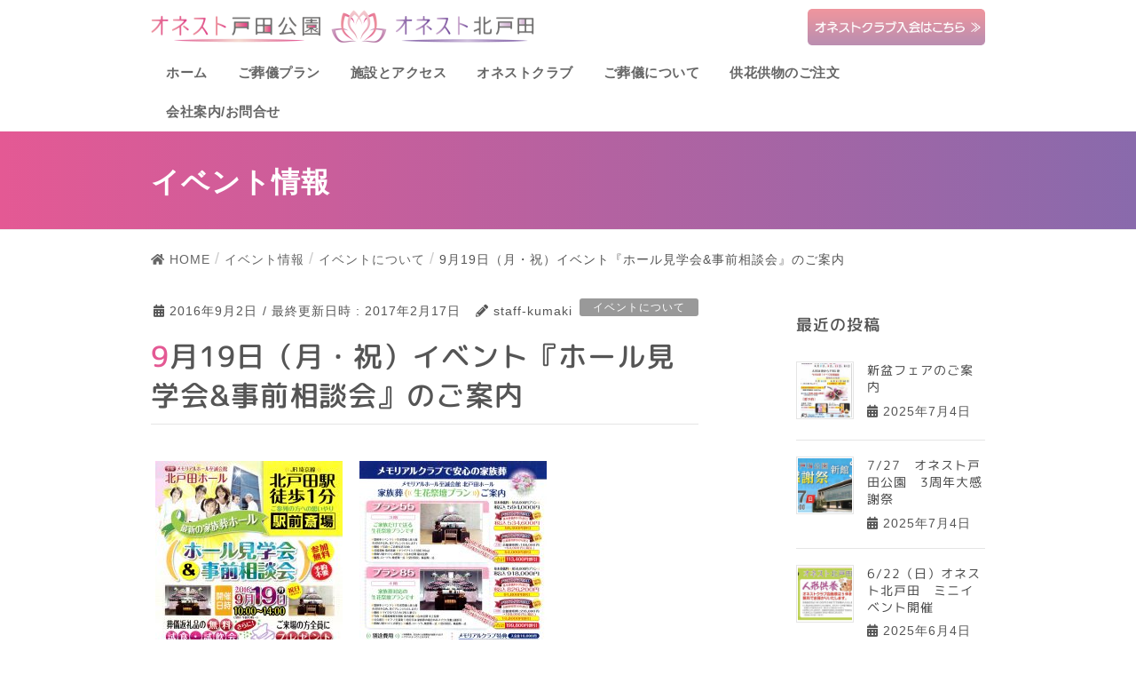

--- FILE ---
content_type: text/html; charset=UTF-8
request_url: https://www.honest-toda.jp/%E6%9C%AA%E5%88%86%E9%A1%9E/9%E6%9C%8819%E6%97%A5%EF%BC%88%E6%9C%88%E3%83%BB%E7%A5%9D%EF%BC%89%E3%82%A4%E3%83%99%E3%83%B3%E3%83%88%E3%80%8E%E3%83%9B%E3%83%BC%E3%83%AB%E8%A6%8B%E5%AD%A6%E4%BC%9A%E4%BA%8B%E5%89%8D%E7%9B%B8
body_size: 13962
content:
<!DOCTYPE html>
<html lang="ja">
<head>
<meta charset="utf-8">
<meta http-equiv="X-UA-Compatible" content="IE=edge">
<meta name="viewport" content="width=device-width, initial-scale=1">
<title>9月19日（月・祝）イベント『ホール見学会&#038;事前相談会』のご案内 | 【公式】オネスト戸田公園.北戸田(旧至誠会館)埼玉県戸田市の家族葬,お葬式は熊木式典株式会社</title>

<!-- Google Tag Manager for WordPress by gtm4wp.com -->
<script data-cfasync="false" data-pagespeed-no-defer>
	var gtm4wp_datalayer_name = "dataLayer";
	var dataLayer = dataLayer || [];
</script>
<!-- End Google Tag Manager for WordPress by gtm4wp.com --><link rel='dns-prefetch' href='//s.w.org' />
<link rel="alternate" type="application/rss+xml" title="【公式】オネスト戸田公園.北戸田(旧至誠会館)埼玉県戸田市の家族葬,お葬式は熊木式典株式会社 &raquo; フィード" href="https://www.honest-toda.jp/feed" />
<link rel="alternate" type="application/rss+xml" title="【公式】オネスト戸田公園.北戸田(旧至誠会館)埼玉県戸田市の家族葬,お葬式は熊木式典株式会社 &raquo; コメントフィード" href="https://www.honest-toda.jp/comments/feed" />
<meta name="description" content="　９月１９日のご案内が出来上がりました。葬儀や返礼品や会館内のことを今まであまり聞いたり、見たりできなかったけれど、見学してみたい！聞いてみたい！試してみたい！と言う多くのお客様からのご要望にお答えさせていただく機会を作らさせて頂きました。会館の中を見て回ったり、お茶を飲んでゆっくりしたり・・・お忙しい方も、この機会にぜひ足を運んで頂き、最新の葬儀ホールをご覧頂ければと思います。お待ち致しております。スタッフ　M----" />		<script type="text/javascript">
			window._wpemojiSettings = {"baseUrl":"https:\/\/s.w.org\/images\/core\/emoji\/13.0.0\/72x72\/","ext":".png","svgUrl":"https:\/\/s.w.org\/images\/core\/emoji\/13.0.0\/svg\/","svgExt":".svg","source":{"concatemoji":"https:\/\/www.honest-toda.jp\/wp\/wp-includes\/js\/wp-emoji-release.min.js?ver=5.5.17"}};
			!function(e,a,t){var n,r,o,i=a.createElement("canvas"),p=i.getContext&&i.getContext("2d");function s(e,t){var a=String.fromCharCode;p.clearRect(0,0,i.width,i.height),p.fillText(a.apply(this,e),0,0);e=i.toDataURL();return p.clearRect(0,0,i.width,i.height),p.fillText(a.apply(this,t),0,0),e===i.toDataURL()}function c(e){var t=a.createElement("script");t.src=e,t.defer=t.type="text/javascript",a.getElementsByTagName("head")[0].appendChild(t)}for(o=Array("flag","emoji"),t.supports={everything:!0,everythingExceptFlag:!0},r=0;r<o.length;r++)t.supports[o[r]]=function(e){if(!p||!p.fillText)return!1;switch(p.textBaseline="top",p.font="600 32px Arial",e){case"flag":return s([127987,65039,8205,9895,65039],[127987,65039,8203,9895,65039])?!1:!s([55356,56826,55356,56819],[55356,56826,8203,55356,56819])&&!s([55356,57332,56128,56423,56128,56418,56128,56421,56128,56430,56128,56423,56128,56447],[55356,57332,8203,56128,56423,8203,56128,56418,8203,56128,56421,8203,56128,56430,8203,56128,56423,8203,56128,56447]);case"emoji":return!s([55357,56424,8205,55356,57212],[55357,56424,8203,55356,57212])}return!1}(o[r]),t.supports.everything=t.supports.everything&&t.supports[o[r]],"flag"!==o[r]&&(t.supports.everythingExceptFlag=t.supports.everythingExceptFlag&&t.supports[o[r]]);t.supports.everythingExceptFlag=t.supports.everythingExceptFlag&&!t.supports.flag,t.DOMReady=!1,t.readyCallback=function(){t.DOMReady=!0},t.supports.everything||(n=function(){t.readyCallback()},a.addEventListener?(a.addEventListener("DOMContentLoaded",n,!1),e.addEventListener("load",n,!1)):(e.attachEvent("onload",n),a.attachEvent("onreadystatechange",function(){"complete"===a.readyState&&t.readyCallback()})),(n=t.source||{}).concatemoji?c(n.concatemoji):n.wpemoji&&n.twemoji&&(c(n.twemoji),c(n.wpemoji)))}(window,document,window._wpemojiSettings);
		</script>
		<style type="text/css">
img.wp-smiley,
img.emoji {
	display: inline !important;
	border: none !important;
	box-shadow: none !important;
	height: 1em !important;
	width: 1em !important;
	margin: 0 .07em !important;
	vertical-align: -0.1em !important;
	background: none !important;
	padding: 0 !important;
}
</style>
	<link rel='stylesheet' id='sbi_styles-css'  href='https://www.honest-toda.jp/wp/wp-content/plugins/instagram-feed/css/sbi-styles.min.css?ver=6.10.0' type='text/css' media='all' />
<link rel='stylesheet' id='vkExUnit_common_style-css'  href='https://www.honest-toda.jp/wp/wp-content/plugins/vk-all-in-one-expansion-unit/assets/css/vkExUnit_style.css?ver=9.50.0.0' type='text/css' media='all' />
<style id='vkExUnit_common_style-inline-css' type='text/css'>
:root {--ver_page_top_button_url:url(https://www.honest-toda.jp/wp/wp-content/plugins/vk-all-in-one-expansion-unit/assets/images/to-top-btn-icon.svg);}@font-face {font-weight: normal;font-style: normal;font-family: "vk_sns";src: url("https://www.honest-toda.jp/wp/wp-content/plugins/vk-all-in-one-expansion-unit/inc/sns/icons/fonts/vk_sns.eot?-bq20cj");src: url("https://www.honest-toda.jp/wp/wp-content/plugins/vk-all-in-one-expansion-unit/inc/sns/icons/fonts/vk_sns.eot?#iefix-bq20cj") format("embedded-opentype"),url("https://www.honest-toda.jp/wp/wp-content/plugins/vk-all-in-one-expansion-unit/inc/sns/icons/fonts/vk_sns.woff?-bq20cj") format("woff"),url("https://www.honest-toda.jp/wp/wp-content/plugins/vk-all-in-one-expansion-unit/inc/sns/icons/fonts/vk_sns.ttf?-bq20cj") format("truetype"),url("https://www.honest-toda.jp/wp/wp-content/plugins/vk-all-in-one-expansion-unit/inc/sns/icons/fonts/vk_sns.svg?-bq20cj#vk_sns") format("svg");}
</style>
<link rel='stylesheet' id='wp-block-library-css'  href='https://www.honest-toda.jp/wp/wp-includes/css/dist/block-library/style.min.css?ver=5.5.17' type='text/css' media='all' />
<link rel='stylesheet' id='contact-form-7-css'  href='https://www.honest-toda.jp/wp/wp-content/plugins/contact-form-7/includes/css/styles.css?ver=5.4' type='text/css' media='all' />
<link rel='stylesheet' id='responsive-lightbox-swipebox-css'  href='https://www.honest-toda.jp/wp/wp-content/plugins/responsive-lightbox/assets/swipebox/swipebox.min.css?ver=2.3.2' type='text/css' media='all' />
<link rel='stylesheet' id='lightning-design-style-css'  href='https://www.honest-toda.jp/wp/wp-content/themes/lightning/design-skin/origin/css/style.css?ver=13.1.1' type='text/css' media='all' />
<style id='lightning-design-style-inline-css' type='text/css'>
/* ltg common custom */:root {--vk-menu-acc-btn-border-color:#333;--color-key:#e45994;--color-key-dark:#896aac;}.bbp-submit-wrapper .button.submit { background-color:#896aac ; }.bbp-submit-wrapper .button.submit:hover { background-color:#e45994 ; }.veu_color_txt_key { color:#896aac ; }.veu_color_bg_key { background-color:#896aac ; }.veu_color_border_key { border-color:#896aac ; }.btn-default { border-color:#e45994;color:#e45994;}.btn-default:focus,.btn-default:hover { border-color:#e45994;background-color: #e45994; }.wp-block-search__button,.btn-primary { background-color:#e45994;border-color:#896aac; }.wp-block-search__button:focus,.wp-block-search__button:hover,.btn-primary:focus,.btn-primary:hover { background-color:#896aac;border-color:#e45994; }.btn-outline-primary { color : #e45994 ; border-color:#e45994; }.btn-outline-primary:hover { color : #fff; background-color:#e45994;border-color:#896aac; }a { color:#337ab7; }
.tagcloud a:before { font-family: "Font Awesome 5 Free";content: "\f02b";font-weight: bold; }
a { color:#896aac ; }a:hover { color:#e45994 ; }.page-header { background-color:#e45994; }h1.entry-title:first-letter,.single h1.entry-title:first-letter { color:#e45994; }h2,.mainSection-title { border-top-color:#e45994; }h3:after,.subSection-title:after { border-bottom-color:#e45994; }.media .media-body .media-heading a:hover { color:#e45994; }ul.page-numbers li span.page-numbers.current,.page-link dl .post-page-numbers.current { background-color:#e45994; }.pager li > a { border-color:#e45994;color:#e45994;}.pager li > a:hover { background-color:#e45994;color:#fff;}footer { border-top-color:#e45994; }dt { border-left-color:#e45994; }@media (min-width: 768px){ ul.gMenu > li > a:after { border-bottom-color: #e45994 ; }} /* @media (min-width: 768px) */
</style>
<link rel='stylesheet' id='vk-blocks-build-css-css'  href='https://www.honest-toda.jp/wp/wp-content/plugins/vk-blocks/inc/vk-blocks/build/block-build.css?ver=0.56.3' type='text/css' media='all' />
<style id='vk-blocks-build-css-inline-css' type='text/css'>
:root {--vk_flow-arrow: url(https://www.honest-toda.jp/wp/wp-content/plugins/vk-blocks/inc/vk-blocks/images/arrow_bottom.svg);--vk_image-mask-wave01: url(https://www.honest-toda.jp/wp/wp-content/plugins/vk-blocks/inc/vk-blocks/images/wave01.svg);--vk_image-mask-wave02: url(https://www.honest-toda.jp/wp/wp-content/plugins/vk-blocks/inc/vk-blocks/images/wave02.svg);--vk_image-mask-wave03: url(https://www.honest-toda.jp/wp/wp-content/plugins/vk-blocks/inc/vk-blocks/images/wave03.svg);--vk_image-mask-wave04: url(https://www.honest-toda.jp/wp/wp-content/plugins/vk-blocks/inc/vk-blocks/images/wave04.svg);}

	:root {

		--vk-balloon-border-width:1px;

		--vk-balloon-speech-offset:-12px;
	}
	
</style>
<link rel='stylesheet' id='lightning-common-style-css'  href='https://www.honest-toda.jp/wp/wp-content/themes/lightning/assets/css/common.css?ver=13.1.1' type='text/css' media='all' />
<style id='lightning-common-style-inline-css' type='text/css'>
/* vk-mobile-nav */:root {--vk-mobile-nav-menu-btn-bg-src: url("https://www.honest-toda.jp/wp/wp-content/themes/lightning/inc/vk-mobile-nav/package//images/vk-menu-btn-black.svg");--vk-mobile-nav-menu-btn-close-bg-src: url("https://www.honest-toda.jp/wp/wp-content/themes/lightning/inc/vk-mobile-nav/package//images/vk-menu-close-black.svg");--vk-menu-acc-icon-open-black-bg-src: url("https://www.honest-toda.jp/wp/wp-content/themes/lightning/inc/vk-mobile-nav/package//images/vk-menu-acc-icon-open-black.svg");--vk-menu-acc-icon-open-white-bg-src: url("https://www.honest-toda.jp/wp/wp-content/themes/lightning/inc/vk-mobile-nav/package//images/vk-menu-acc-icon-open-white.svg");--vk-menu-acc-icon-close-black-bg-src: url("https://www.honest-toda.jp/wp/wp-content/themes/lightning/inc/vk-mobile-nav/package//images/vk-menu-close-black.svg");--vk-menu-acc-icon-close-white-bg-src: url("https://www.honest-toda.jp/wp/wp-content/themes/lightning/inc/vk-mobile-nav/package//images/vk-menu-close-white.svg");}
</style>
<link rel='stylesheet' id='lightning-theme-style-css'  href='https://www.honest-toda.jp/wp/wp-content/themes/honest-toda/style.css?ver=13.1.1' type='text/css' media='all' />
<link rel='stylesheet' id='vk-font-awesome-css'  href='https://www.honest-toda.jp/wp/wp-content/themes/lightning/inc/font-awesome/package/versions/5/css/all.min.css?ver=5.13.0' type='text/css' media='all' />
<link rel='stylesheet' id='cf7cf-style-css'  href='https://www.honest-toda.jp/wp/wp-content/plugins/cf7-conditional-fields/style.css?ver=2.4.15' type='text/css' media='all' />
<script type='text/javascript' src='https://www.honest-toda.jp/wp/wp-includes/js/jquery/jquery.js?ver=1.12.4-wp' id='jquery-core-js'></script>
<script type='text/javascript' src='https://www.honest-toda.jp/wp/wp-content/plugins/responsive-lightbox/assets/swipebox/jquery.swipebox.min.js?ver=2.3.2' id='responsive-lightbox-swipebox-js'></script>
<script type='text/javascript' src='https://www.honest-toda.jp/wp/wp-includes/js/underscore.min.js?ver=1.8.3' id='underscore-js'></script>
<script type='text/javascript' src='https://www.honest-toda.jp/wp/wp-content/plugins/responsive-lightbox/assets/infinitescroll/infinite-scroll.pkgd.min.js?ver=5.5.17' id='responsive-lightbox-infinite-scroll-js'></script>
<script type='text/javascript' id='responsive-lightbox-js-extra'>
/* <![CDATA[ */
var rlArgs = {"script":"swipebox","selector":"lightbox","customEvents":"","activeGalleries":"1","animation":"1","hideCloseButtonOnMobile":"0","removeBarsOnMobile":"0","hideBars":"1","hideBarsDelay":"5000","videoMaxWidth":"1080","useSVG":"1","loopAtEnd":"0","woocommerce_gallery":"0","ajaxurl":"https:\/\/www.honest-toda.jp\/wp\/wp-admin\/admin-ajax.php","nonce":"816259e42a"};
/* ]]> */
</script>
<script type='text/javascript' src='https://www.honest-toda.jp/wp/wp-content/plugins/responsive-lightbox/js/front.js?ver=2.3.2' id='responsive-lightbox-js'></script>
<link rel="https://api.w.org/" href="https://www.honest-toda.jp/wp-json/" /><link rel="alternate" type="application/json" href="https://www.honest-toda.jp/wp-json/wp/v2/posts/924" /><link rel="EditURI" type="application/rsd+xml" title="RSD" href="https://www.honest-toda.jp/wp/xmlrpc.php?rsd" />
<link rel="wlwmanifest" type="application/wlwmanifest+xml" href="https://www.honest-toda.jp/wp/wp-includes/wlwmanifest.xml" /> 
<link rel='prev' title='北戸田ホール終活祭' href='https://www.honest-toda.jp/%e5%8c%97%e6%88%b8%e7%94%b0%e3%83%9b%e3%83%bc%e3%83%ab%e3%81%ab%e3%81%a4%e3%81%84%e3%81%a6/%e5%8c%97%e6%88%b8%e7%94%b0%e3%83%9b%e3%83%bc%e3%83%ab%e7%b5%82%e6%b4%bb%e7%a5%ad' />
<link rel='next' title='遺影撮影会' href='https://www.honest-toda.jp/%e5%8c%97%e6%88%b8%e7%94%b0%e3%83%9b%e3%83%bc%e3%83%ab%e3%81%ab%e3%81%a4%e3%81%84%e3%81%a6/919' />
<link rel="canonical" href="https://www.honest-toda.jp/%e6%9c%aa%e5%88%86%e9%a1%9e/9%e6%9c%8819%e6%97%a5%ef%bc%88%e6%9c%88%e3%83%bb%e7%a5%9d%ef%bc%89%e3%82%a4%e3%83%99%e3%83%b3%e3%83%88%e3%80%8e%e3%83%9b%e3%83%bc%e3%83%ab%e8%a6%8b%e5%ad%a6%e4%bc%9a%e4%ba%8b%e5%89%8d%e7%9b%b8" />
<link rel="alternate" type="application/json+oembed" href="https://www.honest-toda.jp/wp-json/oembed/1.0/embed?url=https%3A%2F%2Fwww.honest-toda.jp%2F%25e6%259c%25aa%25e5%2588%2586%25e9%25a1%259e%2F9%25e6%259c%258819%25e6%2597%25a5%25ef%25bc%2588%25e6%259c%2588%25e3%2583%25bb%25e7%25a5%259d%25ef%25bc%2589%25e3%2582%25a4%25e3%2583%2599%25e3%2583%25b3%25e3%2583%2588%25e3%2580%258e%25e3%2583%259b%25e3%2583%25bc%25e3%2583%25ab%25e8%25a6%258b%25e5%25ad%25a6%25e4%25bc%259a%25e4%25ba%258b%25e5%2589%258d%25e7%259b%25b8" />
<link rel="alternate" type="text/xml+oembed" href="https://www.honest-toda.jp/wp-json/oembed/1.0/embed?url=https%3A%2F%2Fwww.honest-toda.jp%2F%25e6%259c%25aa%25e5%2588%2586%25e9%25a1%259e%2F9%25e6%259c%258819%25e6%2597%25a5%25ef%25bc%2588%25e6%259c%2588%25e3%2583%25bb%25e7%25a5%259d%25ef%25bc%2589%25e3%2582%25a4%25e3%2583%2599%25e3%2583%25b3%25e3%2583%2588%25e3%2580%258e%25e3%2583%259b%25e3%2583%25bc%25e3%2583%25ab%25e8%25a6%258b%25e5%25ad%25a6%25e4%25bc%259a%25e4%25ba%258b%25e5%2589%258d%25e7%259b%25b8&#038;format=xml" />

<!-- Google Tag Manager for WordPress by gtm4wp.com -->
<!-- GTM Container placement set to manual -->
<script data-cfasync="false" data-pagespeed-no-defer type="text/javascript">
	var dataLayer_content = {"pagePostType":"post","pagePostType2":"single-post","pageCategory":["event","%e6%9c%aa%e5%88%86%e9%a1%9e"],"pagePostAuthor":"staff-kumaki"};
	dataLayer.push( dataLayer_content );
</script>
<script data-cfasync="false" data-pagespeed-no-defer type="text/javascript">
(function(w,d,s,l,i){w[l]=w[l]||[];w[l].push({'gtm.start':
new Date().getTime(),event:'gtm.js'});var f=d.getElementsByTagName(s)[0],
j=d.createElement(s),dl=l!='dataLayer'?'&l='+l:'';j.async=true;j.src=
'//www.googletagmanager.com/gtm.js?id='+i+dl;f.parentNode.insertBefore(j,f);
})(window,document,'script','dataLayer','GTM-T6FZ673');
</script>
<!-- End Google Tag Manager for WordPress by gtm4wp.com --><style id="lightning-color-custom-for-plugins" type="text/css">/* ltg theme common */.color_key_bg,.color_key_bg_hover:hover{background-color: #e45994;}.color_key_txt,.color_key_txt_hover:hover{color: #e45994;}.color_key_border,.color_key_border_hover:hover{border-color: #e45994;}.color_key_dark_bg,.color_key_dark_bg_hover:hover{background-color: #896aac;}.color_key_dark_txt,.color_key_dark_txt_hover:hover{color: #896aac;}.color_key_dark_border,.color_key_dark_border_hover:hover{border-color: #896aac;}</style><!-- [ VK All in One Expansion Unit OGP ] -->
<meta property="og:site_name" content="【公式】オネスト戸田公園.北戸田(旧至誠会館)埼玉県戸田市の家族葬,お葬式は熊木式典株式会社" />
<meta property="og:url" content="https://www.honest-toda.jp/%e6%9c%aa%e5%88%86%e9%a1%9e/9%e6%9c%8819%e6%97%a5%ef%bc%88%e6%9c%88%e3%83%bb%e7%a5%9d%ef%bc%89%e3%82%a4%e3%83%99%e3%83%b3%e3%83%88%e3%80%8e%e3%83%9b%e3%83%bc%e3%83%ab%e8%a6%8b%e5%ad%a6%e4%bc%9a%e4%ba%8b%e5%89%8d%e7%9b%b8" />
<meta property="og:title" content="9月19日（月・祝）イベント『ホール見学会&#038;事前相談会』のご案内 | 【公式】オネスト戸田公園.北戸田(旧至誠会館)埼玉県戸田市の家族葬,お葬式は熊木式典株式会社" />
<meta property="og:description" content="　９月１９日のご案内が出来上がりました。葬儀や返礼品や会館内のことを今まであまり聞いたり、見たりできなかったけれど、見学してみたい！聞いてみたい！試してみたい！と言う多くのお客様からのご要望にお答えさせていただく機会を作らさせて頂きました。会館の中を見て回ったり、お茶を飲んでゆっくりしたり・・・お忙しい方も、この機会にぜひ足を運んで頂き、最新の葬儀ホールをご覧頂ければと思います。お待ち致しております。スタッフ　M----" />
<meta property="og:type" content="article" />
<meta property="og:image" content="https://www.honest-toda.jp/wp/wp-content/uploads/2025/11/slider-no1-aaa-1900x600-1.jpg" />
<meta property="og:image:width" content="1900" />
<meta property="og:image:height" content="600" />
<!-- [ / VK All in One Expansion Unit OGP ] -->
<!-- [ VK All in One Expansion Unit twitter card ] -->
<meta name="twitter:card" content="summary_large_image">
<meta name="twitter:description" content="　９月１９日のご案内が出来上がりました。葬儀や返礼品や会館内のことを今まであまり聞いたり、見たりできなかったけれど、見学してみたい！聞いてみたい！試してみたい！と言う多くのお客様からのご要望にお答えさせていただく機会を作らさせて頂きました。会館の中を見て回ったり、お茶を飲んでゆっくりしたり・・・お忙しい方も、この機会にぜひ足を運んで頂き、最新の葬儀ホールをご覧頂ければと思います。お待ち致しております。スタッフ　M----">
<meta name="twitter:title" content="9月19日（月・祝）イベント『ホール見学会&#038;事前相談会』のご案内 | 【公式】オネスト戸田公園.北戸田(旧至誠会館)埼玉県戸田市の家族葬,お葬式は熊木式典株式会社">
<meta name="twitter:url" content="https://www.honest-toda.jp/%e6%9c%aa%e5%88%86%e9%a1%9e/9%e6%9c%8819%e6%97%a5%ef%bc%88%e6%9c%88%e3%83%bb%e7%a5%9d%ef%bc%89%e3%82%a4%e3%83%99%e3%83%b3%e3%83%88%e3%80%8e%e3%83%9b%e3%83%bc%e3%83%ab%e8%a6%8b%e5%ad%a6%e4%bc%9a%e4%ba%8b%e5%89%8d%e7%9b%b8">
	<meta name="twitter:image" content="https://www.honest-toda.jp/wp/wp-content/uploads/2025/11/slider-no1-aaa-1900x600-1.jpg">
	<meta name="twitter:domain" content="www.honest-toda.jp">
	<!-- [ / VK All in One Expansion Unit twitter card ] -->
	<link rel="icon" href="https://www.honest-toda.jp/wp/wp-content/uploads/2024/07/cropped-logow512x512-32x32.jpg" sizes="32x32" />
<link rel="icon" href="https://www.honest-toda.jp/wp/wp-content/uploads/2024/07/cropped-logow512x512-192x192.jpg" sizes="192x192" />
<link rel="apple-touch-icon" href="https://www.honest-toda.jp/wp/wp-content/uploads/2024/07/cropped-logow512x512-180x180.jpg" />
<meta name="msapplication-TileImage" content="https://www.honest-toda.jp/wp/wp-content/uploads/2024/07/cropped-logow512x512-270x270.jpg" />

<link rel="preconnect" href="https://fonts.googleapis.com">
<link rel="preconnect" href="https://fonts.gstatic.com" crossorigin>
<link href="https://fonts.googleapis.com/css2?family=M+PLUS+Rounded+1c:wght@400;500;700&display=swap" rel="stylesheet">
<meta name="thumbnail" content="https://www.honest-toda.jp/assets/img/facility/n-todakouen/n-gaikan1.jpg" />
<meta name="google-site-verification" content="Qmnhn6AlgIbjpqHDf4JhH83A1ANXiXNpmO-WH23BuOs" />
</head>
<body class="post-template-default single single-post postid-924 single-format-standard post-name-9%e6%9c%8819%e6%97%a5%ef%bc%88%e6%9c%88%e3%83%bb%e7%a5%9d%ef%bc%89%e3%82%a4%e3%83%99%e3%83%b3%e3%83%88%e3%80%8e%e3%83%9b%e3%83%bc%e3%83%ab%e8%a6%8b%e5%ad%a6%e4%bc%9a%e4%ba%8b%e5%89%8d%e7%9b%b8 post-type-post sidebar-fix sidebar-fix-priority-top device-pc fa_v5_css headfix header_height_changer">

<!-- GTM Container placement set to manual -->
<!-- Google Tag Manager (noscript) -->
				<noscript><iframe src="https://www.googletagmanager.com/ns.html?id=GTM-T6FZ673" height="0" width="0" style="display:none;visibility:hidden" aria-hidden="true"></iframe></noscript>
<!-- End Google Tag Manager (noscript) --><header class="navbar siteHeader">
		<div class="container siteHeadContainer">
		<div class="navbar-header">
			<h1 class="navbar-brand siteHeader_logo">
			<a href="https://www.honest-toda.jp/"><span>
			<img src="https://www.honest-toda.jp/wp/wp-content/uploads/2020/11/header-logo2-870x100-1.png" alt="【公式】オネスト戸田公園.北戸田(旧至誠会館)埼玉県戸田市の家族葬,お葬式は熊木式典株式会社" />			</span></a>
			</h1>
			<div class="logo-after">
<a href="/honestclub"><img src="https://www.honest-toda.jp/assets/img/bnr_header.png" alt="オネストクラブ" width="200px"></a>
</div>					</div>

		<div id="gMenu_outer" class="gMenu_outer"><nav class="menu-menu-container"><ul id="menu-menu" class="menu nav gMenu"><li id="menu-item-1876" class="menu-item menu-item-type-post_type menu-item-object-page menu-item-home"><a href="https://www.honest-toda.jp/"><strong class="gMenu_name">ホーム</strong></a></li>
<li id="menu-item-2412" class="menu-item menu-item-type-custom menu-item-object-custom menu-item-has-children"><a><strong class="gMenu_name">ご葬儀プラン</strong></a>
<ul class="sub-menu">
	<li id="menu-item-2403" class="menu-item menu-item-type-post_type menu-item-object-page"><a href="https://www.honest-toda.jp/39-8plan">39.8プラン</a></li>
	<li id="menu-item-2402" class="menu-item menu-item-type-post_type menu-item-object-page"><a href="https://www.honest-toda.jp/59-8plan">55プラン</a></li>
	<li id="menu-item-2401" class="menu-item menu-item-type-post_type menu-item-object-page"><a href="https://www.honest-toda.jp/89-8plan">85プラン</a></li>
	<li id="menu-item-2400" class="menu-item menu-item-type-post_type menu-item-object-page"><a href="https://www.honest-toda.jp/thankyou70-plan">お母さんありがとう75プラン</a></li>
	<li id="menu-item-2399" class="menu-item menu-item-type-post_type menu-item-object-page"><a href="https://www.honest-toda.jp/direct-plan1">ダイレクト葬</a></li>
	<li id="menu-item-1884" class="menu-item menu-item-type-post_type menu-item-object-page"><a href="https://www.honest-toda.jp/plan/option">オプション</a></li>
	<li id="menu-item-2040" class="menu-item menu-item-type-post_type menu-item-object-page"><a href="https://www.honest-toda.jp/plan/support">サポートサービス</a></li>
</ul>
</li>
<li id="menu-item-1905" class="menu-item menu-item-type-custom menu-item-object-custom menu-item-has-children"><a><strong class="gMenu_name">施設とアクセス</strong></a>
<ul class="sub-menu">
	<li id="menu-item-1899" class="menu-item menu-item-type-post_type menu-item-object-page"><a href="https://www.honest-toda.jp/facility">オネスト戸田公園</a></li>
	<li id="menu-item-1898" class="menu-item menu-item-type-post_type menu-item-object-page"><a href="https://www.honest-toda.jp/facility-kitatoda">オネスト北戸田</a></li>
	<li id="menu-item-1895" class="menu-item menu-item-type-post_type menu-item-object-page"><a href="https://www.honest-toda.jp/shihou">メモリールーム至宝</a></li>
	<li id="menu-item-1902" class="menu-item menu-item-type-post_type menu-item-object-page"><a href="https://www.honest-toda.jp/anchishitsu">霊安室</a></li>
	<li id="menu-item-1877" class="menu-item menu-item-type-post_type menu-item-object-page"><a href="https://www.honest-toda.jp/shishin">SERECT SHOP 至心</a></li>
	<li id="menu-item-1889" class="menu-item menu-item-type-post_type menu-item-object-page"><a href="https://www.honest-toda.jp/access">アクセス</a></li>
	<li id="menu-item-2473" class="menu-item menu-item-type-custom menu-item-object-custom menu-item-has-children"><a>対応可能式場</a>
	<ul class="sub-menu">
		<li id="menu-item-2475" class="menu-item menu-item-type-post_type menu-item-object-page"><a href="https://www.honest-toda.jp/%e6%88%b8%e7%94%b0%e8%91%ac%e7%a5%ad%e5%a0%b4">戸田葬祭場</a></li>
		<li id="menu-item-2474" class="menu-item menu-item-type-post_type menu-item-object-page"><a href="https://www.honest-toda.jp/%e6%b5%a6%e5%92%8c%e6%96%8e%e5%a0%b4">浦和斎場</a></li>
	</ul>
</li>
	<li id="menu-item-2899" class="menu-item menu-item-type-post_type menu-item-object-page"><a href="https://www.honest-toda.jp/list-temples-toda">戸田市のお寺紹介</a></li>
</ul>
</li>
<li id="menu-item-2452" class="menu-item menu-item-type-post_type menu-item-object-page"><a href="https://www.honest-toda.jp/honestclub"><strong class="gMenu_name">オネストクラブ</strong></a></li>
<li id="menu-item-1904" class="menu-item menu-item-type-custom menu-item-object-custom menu-item-has-children"><a><strong class="gMenu_name">ご葬儀について</strong></a>
<ul class="sub-menu">
	<li id="menu-item-1882" class="menu-item menu-item-type-post_type menu-item-object-page"><a href="https://www.honest-toda.jp/flow">ご葬儀までの流れ</a></li>
	<li id="menu-item-1901" class="menu-item menu-item-type-post_type menu-item-object-page"><a href="https://www.honest-toda.jp/director">葬祭ディレクターとは</a></li>
</ul>
</li>
<li id="menu-item-2816" class="menu-item menu-item-type-post_type menu-item-object-page"><a href="https://www.honest-toda.jp/order-form"><strong class="gMenu_name">供花供物のご注文</strong></a></li>
<li id="menu-item-2063" class="menu-item menu-item-type-custom menu-item-object-custom menu-item-has-children"><a><strong class="gMenu_name">会社案内/お問合せ</strong></a>
<ul class="sub-menu">
	<li id="menu-item-1896" class="menu-item menu-item-type-post_type menu-item-object-page menu-item-has-children"><a href="https://www.honest-toda.jp/company">会社案内</a>
	<ul class="sub-menu">
		<li id="menu-item-2826" class="menu-item menu-item-type-post_type menu-item-object-page"><a href="https://www.honest-toda.jp/company/recruit_funeral_director">求人情報（葬祭ディレクター）</a></li>
		<li id="menu-item-2825" class="menu-item menu-item-type-post_type menu-item-object-page"><a href="https://www.honest-toda.jp/company/recruit_ceremony_staff">求人情報（セレモニースタッフ）</a></li>
	</ul>
</li>
	<li id="menu-item-1908" class="menu-item menu-item-type-post_type menu-item-object-page"><a href="https://www.honest-toda.jp/contact-us">お問い合わせ</a></li>
	<li id="menu-item-1900" class="menu-item menu-item-type-post_type menu-item-object-page"><a href="https://www.honest-toda.jp/kodawari">オネストのこだわり</a></li>
	<li id="menu-item-1890" class="menu-item menu-item-type-post_type menu-item-object-page current_page_parent current-menu-ancestor"><a href="https://www.honest-toda.jp/blog">イベント情報</a></li>
	<li id="menu-item-2686" class="menu-item menu-item-type-custom menu-item-object-custom"><a href="/koe">お客様の声</a></li>
	<li id="menu-item-1892" class="menu-item menu-item-type-post_type menu-item-object-page menu-item-privacy-policy"><a href="https://www.honest-toda.jp/privacy-policy">プライバシーポリシー</a></li>
</ul>
</li>
</ul></nav></div>	</div>
	
</header>

<div class="section page-header"><div class="container"><div class="row"><div class="col-md-12">
<div class="page-header_pageTitle">
イベント情報</div>
</div></div></div></div><!-- [ /.page-header ] -->


<!-- [ .breadSection ] --><div class="section breadSection"><div class="container"><div class="row"><ol class="breadcrumb" itemtype="http://schema.org/BreadcrumbList"><li id="panHome" itemprop="itemListElement" itemscope itemtype="http://schema.org/ListItem"><a itemprop="item" href="https://www.honest-toda.jp/"><span itemprop="name"><i class="fa fa-home"></i> HOME</span></a></li><li itemprop="itemListElement" itemscope itemtype="http://schema.org/ListItem"><a itemprop="item" href="https://www.honest-toda.jp/blog"><span itemprop="name">イベント情報</span></a></li><li itemprop="itemListElement" itemscope itemtype="http://schema.org/ListItem"><a itemprop="item" href="https://www.honest-toda.jp/category/event"><span itemprop="name">イベントについて</span></a></li><li><span>9月19日（月・祝）イベント『ホール見学会&#038;事前相談会』のご案内</span></li></ol></div></div></div><!-- [ /.breadSection ] -->

<div class="section siteContent">
<div class="container">
<div class="row">

	<div class="col-md-8 mainSection" id="main" role="main">
				
			<article id="post-924" class="post-924 post type-post status-publish format-standard hentry category-event category-1">
					<header class="entry-header">
						<div class="entry-meta">


<span class="published entry-meta_items">2016年9月2日</span>

<span class="entry-meta_items entry-meta_updated">/ 最終更新日時 : <span class="updated">2017年2月17日</span></span>


	
	<span class="vcard author entry-meta_items entry-meta_items_author"><span class="fn">staff-kumaki</span></span>



<span class="entry-meta_items entry-meta_items_term"><a href="https://www.honest-toda.jp/category/event" class="btn btn-xs btn-primary entry-meta_items_term_button" style="background-color:#999999;border:none;">イベントについて</a></span>
</div>
						<h1 class="entry-title">9月19日（月・祝）イベント『ホール見学会&#038;事前相談会』のご案内</h1>
					</header>

					
					<div class="entry-body">
												<p><a href="http://www.honest-toda.jp/wp/wp-content/uploads/2016/09/20160919omote.jpg" data-rel="lightbox-image-0" data-rl_title="" data-rl_caption="" title=""><img loading="lazy" class="alignnone size-medium wp-image-921" src="http://www.honest-toda.jp/wp/wp-content/uploads/2016/09/20160919omote-211x300.jpg" alt="20160919イベントチラシ表" width="211" height="300" srcset="https://www.honest-toda.jp/wp/wp-content/uploads/2016/09/20160919omote-211x300.jpg 211w, https://www.honest-toda.jp/wp/wp-content/uploads/2016/09/20160919omote-768x1090.jpg 768w, https://www.honest-toda.jp/wp/wp-content/uploads/2016/09/20160919omote-721x1024.jpg 721w" sizes="(max-width: 211px) 100vw, 211px" /></a>　<a href="http://www.honest-toda.jp/wp/wp-content/uploads/2016/09/20160919ura.jpg" data-rel="lightbox-image-1" data-rl_title="" data-rl_caption="" title=""><img loading="lazy" class="alignnone size-medium wp-image-923" src="http://www.honest-toda.jp/wp/wp-content/uploads/2016/09/20160919ura-211x300.jpg" alt="20160919イベントチラシ裏" width="211" height="300" srcset="https://www.honest-toda.jp/wp/wp-content/uploads/2016/09/20160919ura-211x300.jpg 211w, https://www.honest-toda.jp/wp/wp-content/uploads/2016/09/20160919ura-768x1091.jpg 768w, https://www.honest-toda.jp/wp/wp-content/uploads/2016/09/20160919ura-721x1024.jpg 721w" sizes="(max-width: 211px) 100vw, 211px" /></a><br />
９月１９日のご案内が出来上がりました。<br />
葬儀や返礼品や会館内のことを今まであまり聞いたり、見たりできなかったけれど、<br />
見学してみたい！<br />
聞いてみたい！<br />
試してみたい！<br />
と言う多くのお客様からのご要望にお答えさせていただく機会を作らさせて頂きました。<br />
会館の中を見て回ったり、お茶を飲んでゆっくりしたり・・・</p>
<p>お忙しい方も、この機会にぜひ足を運んで頂き、最新の葬儀ホールをご覧頂ければと思います。<br />
お待ち致しております。</p>
<p>スタッフ　M</p>
<p>&#8212;&#8212;&#8212;&#8212;&#8212;&#8212;&#8212;&#8212;&#8212;&#8212;&#8212;&#8212;&#8212;&#8212;&#8212;&#8212;&#8212;&#8212;&#8212;&#8212;&#8212;&#8212;-<br />
埼玉県戸田市・さいたま市・蕨市の安心のご葬儀は<br />
熊木式典株式会社　メモリアルホール至誠会館<br />
<a href="http://www.honest-toda.jp/wp"><u><span style="color: #000080;">http://www.honest-toda.jp/wp</span></u></a></p>
											</div>

					
					<div class="entry-footer">

						
						<div class="entry-meta-dataList"><dl><dt>カテゴリー</dt><dd><a href="https://www.honest-toda.jp/category/event">イベントについて</a>、<a href="https://www.honest-toda.jp/category/%e6%9c%aa%e5%88%86%e9%a1%9e">未分類</a></dd></dl></div>
				</div><!-- [ /.entry-footer ] -->

									
	
		
		
		
		
	
				
			</article>

		
	<nav>
		<ul class="pager">
		<li class="previous"><a href="https://www.honest-toda.jp/%e5%8c%97%e6%88%b8%e7%94%b0%e3%83%9b%e3%83%bc%e3%83%ab%e3%81%ab%e3%81%a4%e3%81%84%e3%81%a6/%e5%8c%97%e6%88%b8%e7%94%b0%e3%83%9b%e3%83%bc%e3%83%ab%e7%b5%82%e6%b4%bb%e7%a5%ad" rel="prev">北戸田ホール終活祭</a></li>
		<li class="next"><a href="https://www.honest-toda.jp/%e5%8c%97%e6%88%b8%e7%94%b0%e3%83%9b%e3%83%bc%e3%83%ab%e3%81%ab%e3%81%a4%e3%81%84%e3%81%a6/919" rel="next">遺影撮影会</a></li>
		</ul>
	</nav>

			</div><!-- [ /.mainSection ] -->

			<div class="col-md-3 col-md-offset-1 subSection sideSection">
		

<aside class="widget widget_postlist">
<h1 class="subSection-title">最近の投稿</h1>

  <div class="media">

	
	  <div class="media-left postList_thumbnail">
		<a href="https://www.honest-toda.jp/event/%e6%96%b0%e7%9b%86%e3%83%95%e3%82%a7%e3%82%a2%e3%81%ae%e3%81%94%e6%a1%88%e5%86%85-2">
		<img width="150" height="150" src="https://www.honest-toda.jp/wp/wp-content/uploads/2025/07/20250704101534_00001-150x150.jpg" class="attachment-thumbnail size-thumbnail wp-post-image" alt="" loading="lazy" />		</a>
	  </div>

	
	<div class="media-body">
	  <h4 class="media-heading"><a href="https://www.honest-toda.jp/event/%e6%96%b0%e7%9b%86%e3%83%95%e3%82%a7%e3%82%a2%e3%81%ae%e3%81%94%e6%a1%88%e5%86%85-2">新盆フェアのご案内</a></h4>
	  <div class="published entry-meta_items">2025年7月4日</div>
	</div>
  </div>


  <div class="media">

	
	  <div class="media-left postList_thumbnail">
		<a href="https://www.honest-toda.jp/event/7-27%e3%80%80%e3%82%aa%e3%83%8d%e3%82%b9%e3%83%88%e6%88%b8%e7%94%b0%e5%85%ac%e5%9c%92%e3%80%803%e5%91%a8%e5%b9%b4%e5%a4%a7%e6%84%9f%e8%ac%9d%e7%a5%ad">
		<img width="150" height="150" src="https://www.honest-toda.jp/wp/wp-content/uploads/2025/07/20250704092947_000012-150x150.jpg" class="attachment-thumbnail size-thumbnail wp-post-image" alt="" loading="lazy" />		</a>
	  </div>

	
	<div class="media-body">
	  <h4 class="media-heading"><a href="https://www.honest-toda.jp/event/7-27%e3%80%80%e3%82%aa%e3%83%8d%e3%82%b9%e3%83%88%e6%88%b8%e7%94%b0%e5%85%ac%e5%9c%92%e3%80%803%e5%91%a8%e5%b9%b4%e5%a4%a7%e6%84%9f%e8%ac%9d%e7%a5%ad">7/27　オネスト戸田公園　3周年大感謝祭</a></h4>
	  <div class="published entry-meta_items">2025年7月4日</div>
	</div>
  </div>


  <div class="media">

	
	  <div class="media-left postList_thumbnail">
		<a href="https://www.honest-toda.jp/event/6-22%ef%bc%88%e6%97%a5%ef%bc%89%e3%82%aa%e3%83%8d%e3%82%b9%e3%83%88%e5%8c%97%e6%88%b8%e7%94%b0%e3%80%80%e3%83%9f%e3%83%8b%e3%82%a4%e3%83%99%e3%83%b3%e3%83%88%e9%96%8b%e5%82%ac">
		<img width="150" height="150" src="https://www.honest-toda.jp/wp/wp-content/uploads/2025/06/b0eaadca99240357371faf4770377796-150x150.jpg" class="attachment-thumbnail size-thumbnail wp-post-image" alt="" loading="lazy" />		</a>
	  </div>

	
	<div class="media-body">
	  <h4 class="media-heading"><a href="https://www.honest-toda.jp/event/6-22%ef%bc%88%e6%97%a5%ef%bc%89%e3%82%aa%e3%83%8d%e3%82%b9%e3%83%88%e5%8c%97%e6%88%b8%e7%94%b0%e3%80%80%e3%83%9f%e3%83%8b%e3%82%a4%e3%83%99%e3%83%b3%e3%83%88%e9%96%8b%e5%82%ac">6/22（日）オネスト北戸田　ミニイベント開催</a></h4>
	  <div class="published entry-meta_items">2025年6月4日</div>
	</div>
  </div>


  <div class="media">

	
	  <div class="media-left postList_thumbnail">
		<a href="https://www.honest-toda.jp/event/%e3%82%aa%e3%83%8d%e3%82%b9%e3%83%88%e6%88%b8%e7%94%b0%e5%85%ac%e5%9c%92%e3%83%9f%e3%83%8b%e3%82%a4%e3%83%99%e3%83%b3%e3%83%88%e3%81%ae%e3%81%94%e6%a1%88%e5%86%85">
		<img width="150" height="150" src="https://www.honest-toda.jp/wp/wp-content/uploads/2025/04/77d0d6a051d6497df8380beb1c9e20b3-150x150.jpg" class="attachment-thumbnail size-thumbnail wp-post-image" alt="" loading="lazy" />		</a>
	  </div>

	
	<div class="media-body">
	  <h4 class="media-heading"><a href="https://www.honest-toda.jp/event/%e3%82%aa%e3%83%8d%e3%82%b9%e3%83%88%e6%88%b8%e7%94%b0%e5%85%ac%e5%9c%92%e3%83%9f%e3%83%8b%e3%82%a4%e3%83%99%e3%83%b3%e3%83%88%e3%81%ae%e3%81%94%e6%a1%88%e5%86%85">オネスト戸田公園ミニイベントのご案内</a></h4>
	  <div class="published entry-meta_items">2025年4月11日</div>
	</div>
  </div>


  <div class="media">

	
	  <div class="media-left postList_thumbnail">
		<a href="https://www.honest-toda.jp/event/%e4%bb%a4%e5%92%8c%ef%bc%97%e5%b9%b4%e3%82%a4%e3%83%99%e3%83%b3%e3%83%88%e3%82%b9%e3%82%b1%e3%82%b8%e3%83%a5%e3%83%bc%e3%83%ab">
		<img width="150" height="150" src="https://www.honest-toda.jp/wp/wp-content/uploads/2025/02/fcbdd62fda944f2e51875837fa3d3bfb-150x150.jpg" class="attachment-thumbnail size-thumbnail wp-post-image" alt="" loading="lazy" />		</a>
	  </div>

	
	<div class="media-body">
	  <h4 class="media-heading"><a href="https://www.honest-toda.jp/event/%e4%bb%a4%e5%92%8c%ef%bc%97%e5%b9%b4%e3%82%a4%e3%83%99%e3%83%b3%e3%83%88%e3%82%b9%e3%82%b1%e3%82%b8%e3%83%a5%e3%83%bc%e3%83%ab">令和７年イベントスケジュール</a></h4>
	  <div class="published entry-meta_items">2025年2月25日</div>
	</div>
  </div>


  <div class="media">

	
	  <div class="media-left postList_thumbnail">
		<a href="https://www.honest-toda.jp/event/%e7%a7%8b%e3%81%ae%e3%81%8a%e5%bd%bc%e5%b2%b8%e3%83%95%e3%82%a7%e3%82%a2%e3%81%ae%e3%81%94%e6%a1%88%e5%86%85-2">
		<img width="150" height="150" src="https://www.honest-toda.jp/wp/wp-content/uploads/2024/09/24.0820_kumakishikiten_omote2-150x150.jpg" class="attachment-thumbnail size-thumbnail wp-post-image" alt="" loading="lazy" />		</a>
	  </div>

	
	<div class="media-body">
	  <h4 class="media-heading"><a href="https://www.honest-toda.jp/event/%e7%a7%8b%e3%81%ae%e3%81%8a%e5%bd%bc%e5%b2%b8%e3%83%95%e3%82%a7%e3%82%a2%e3%81%ae%e3%81%94%e6%a1%88%e5%86%85-2">秋のお彼岸フェアのご案内</a></h4>
	  <div class="published entry-meta_items">2024年9月2日</div>
	</div>
  </div>


  <div class="media">

	
	  <div class="media-left postList_thumbnail">
		<a href="https://www.honest-toda.jp/event/%e6%96%b0%e7%9b%86%e3%83%95%e3%82%a7%e3%82%a2%e3%81%ae%e3%81%94%e6%a1%88%e5%86%85">
		<img width="150" height="150" src="https://www.honest-toda.jp/wp/wp-content/uploads/2024/07/24.0606_kumakishikiten_omote-22-150x150.jpg" class="attachment-thumbnail size-thumbnail wp-post-image" alt="" loading="lazy" />		</a>
	  </div>

	
	<div class="media-body">
	  <h4 class="media-heading"><a href="https://www.honest-toda.jp/event/%e6%96%b0%e7%9b%86%e3%83%95%e3%82%a7%e3%82%a2%e3%81%ae%e3%81%94%e6%a1%88%e5%86%85">新盆フェアのご案内</a></h4>
	  <div class="published entry-meta_items">2024年7月1日</div>
	</div>
  </div>


  <div class="media">

	
	  <div class="media-left postList_thumbnail">
		<a href="https://www.honest-toda.jp/event/6-9%ef%bc%88%e6%97%a5%ef%bc%89%e5%a4%a7%e6%84%9f%e8%ac%9d%e7%a5%ad%e3%81%ae%e3%81%8a%e7%9f%a5%e3%82%89%e3%81%9b">
		<img width="150" height="150" src="https://www.honest-toda.jp/wp/wp-content/uploads/2024/06/24.0509_kumakishikiten_omote-11-150x150.jpg" class="attachment-thumbnail size-thumbnail wp-post-image" alt="" loading="lazy" />		</a>
	  </div>

	
	<div class="media-body">
	  <h4 class="media-heading"><a href="https://www.honest-toda.jp/event/6-9%ef%bc%88%e6%97%a5%ef%bc%89%e5%a4%a7%e6%84%9f%e8%ac%9d%e7%a5%ad%e3%81%ae%e3%81%8a%e7%9f%a5%e3%82%89%e3%81%9b">6/9（日）大感謝祭のお知らせ</a></h4>
	  <div class="published entry-meta_items">2024年6月4日</div>
	</div>
  </div>


  <div class="media">

	
	  <div class="media-left postList_thumbnail">
		<a href="https://www.honest-toda.jp/event/5-12%ef%bc%88%e6%97%a5%ef%bc%89%e6%88%b8%e7%94%b0%e5%85%ac%e5%9c%92%e3%83%9f%e3%83%8b%e3%82%a4%e3%83%99%e3%83%b3%e3%83%88%e3%81%ae%e3%81%8a%e7%9f%a5%e3%82%89%e3%81%9b">
		<img width="150" height="150" src="https://www.honest-toda.jp/wp/wp-content/uploads/2024/04/2-150x150.jpg" class="attachment-thumbnail size-thumbnail wp-post-image" alt="" loading="lazy" />		</a>
	  </div>

	
	<div class="media-body">
	  <h4 class="media-heading"><a href="https://www.honest-toda.jp/event/5-12%ef%bc%88%e6%97%a5%ef%bc%89%e6%88%b8%e7%94%b0%e5%85%ac%e5%9c%92%e3%83%9f%e3%83%8b%e3%82%a4%e3%83%99%e3%83%b3%e3%83%88%e3%81%ae%e3%81%8a%e7%9f%a5%e3%82%89%e3%81%9b">5/12（日）戸田公園ミニイベントのお知らせ</a></h4>
	  <div class="published entry-meta_items">2024年4月17日</div>
	</div>
  </div>


  <div class="media">

	
	  <div class="media-left postList_thumbnail">
		<a href="https://www.honest-toda.jp/event/%e4%bb%a4%e5%92%8c%ef%bc%96%e5%b9%b4%e3%82%a4%e3%83%99%e3%83%b3%e3%83%88%e3%82%b9%e3%82%b1%e3%82%b8%e3%83%a5%e3%83%bc%e3%83%ab">
		<img width="150" height="150" src="https://www.honest-toda.jp/wp/wp-content/uploads/2023/01/IMG_0807-2-150x150.jpg" class="attachment-thumbnail size-thumbnail wp-post-image" alt="" loading="lazy" />		</a>
	  </div>

	
	<div class="media-body">
	  <h4 class="media-heading"><a href="https://www.honest-toda.jp/event/%e4%bb%a4%e5%92%8c%ef%bc%96%e5%b9%b4%e3%82%a4%e3%83%99%e3%83%b3%e3%83%88%e3%82%b9%e3%82%b1%e3%82%b8%e3%83%a5%e3%83%bc%e3%83%ab">令和６年イベントスケジュール</a></h4>
	  <div class="published entry-meta_items">2024年3月10日</div>
	</div>
  </div>

</aside>

<aside class="widget widget_categories widget_link_list">
<nav class="localNav">
<h1 class="subSection-title">カテゴリー</h1>
<ul>
		<li class="cat-item cat-item-29"><a href="https://www.honest-toda.jp/category/%e3%81%8a%e5%a2%93%e3%83%bb%e6%b0%b8%e4%bb%a3%e4%be%9b%e9%a4%8a%e3%83%bb%e6%95%a3%e9%aa%a8%e3%81%ab%e3%81%a4%e3%81%84%e3%81%a6">お墓・永代供養・散骨について</a>
</li>
	<li class="cat-item cat-item-27"><a href="https://www.honest-toda.jp/category/%e3%81%94%e4%be%9b%e9%a4%8a">ご供養</a>
</li>
	<li class="cat-item cat-item-4"><a href="https://www.honest-toda.jp/category/%e3%81%94%e8%91%ac%e5%84%80%e3%81%ab%e3%81%a4%e3%81%84%e3%81%a6">ご葬儀について</a>
</li>
	<li class="cat-item cat-item-5"><a href="https://www.honest-toda.jp/category/%e3%81%94%e8%91%ac%e5%84%80%e4%ba%8b%e4%be%8b">ご葬儀事例</a>
</li>
	<li class="cat-item cat-item-26"><a href="https://www.honest-toda.jp/category/%e3%81%9d%e3%81%ae%e4%bb%96">その他</a>
</li>
	<li class="cat-item cat-item-16"><a href="https://www.honest-toda.jp/category/event">イベントについて</a>
</li>
	<li class="cat-item cat-item-9"><a href="https://www.honest-toda.jp/category/%e3%82%b9%e3%82%bf%e3%83%83%e3%83%95%e3%81%ab%e3%81%a4%e3%81%84%e3%81%a6">スタッフについて</a>
</li>
	<li class="cat-item cat-item-8"><a href="https://www.honest-toda.jp/category/%e3%83%a1%e3%83%a2%e3%83%aa%e3%82%a2%e3%83%ab%e3%82%af%e3%83%a9%e3%83%96%e3%81%ab%e3%81%a4%e3%81%84%e3%81%a6">メモリアルクラブについて</a>
</li>
	<li class="cat-item cat-item-28"><a href="https://www.honest-toda.jp/category/%e4%ba%8b%e5%89%8d%e7%9b%b8%e8%ab%87%e3%81%ab%e3%81%a4%e3%81%84%e3%81%a6">事前相談について</a>
</li>
	<li class="cat-item cat-item-24"><a href="https://www.honest-toda.jp/category/%e4%bb%8f%e5%a3%87%e3%83%bb%e4%bb%8f%e5%85%b7%e3%83%bbserect-shop-%e8%87%b3%e5%bf%83%e3%81%ab%e3%81%a4%e3%81%84%e3%81%a6">仏壇・仏具・SERECT SHOP 至心について</a>
</li>
	<li class="cat-item cat-item-7"><a href="https://www.honest-toda.jp/category/%e4%bc%9a%e9%a4%a8%e3%81%ab%e3%81%a4%e3%81%84%e3%81%a6">会館について</a>
</li>
	<li class="cat-item cat-item-10"><a href="https://www.honest-toda.jp/category/%e5%8c%97%e6%88%b8%e7%94%b0%e3%83%9b%e3%83%bc%e3%83%ab%e3%81%ab%e3%81%a4%e3%81%84%e3%81%a6">北戸田ホールについて</a>
</li>
	<li class="cat-item cat-item-2"><a href="https://www.honest-toda.jp/category/%e5%bd%93%e7%a4%be%e3%81%ab%e3%81%a4%e3%81%84%e3%81%a6">当社について</a>
</li>
	<li class="cat-item cat-item-1"><a href="https://www.honest-toda.jp/category/%e6%9c%aa%e5%88%86%e9%a1%9e">未分類</a>
</li>
	<li class="cat-item cat-item-25"><a href="https://www.honest-toda.jp/category/%e8%b1%86%e7%9f%a5%e8%ad%98%e3%81%a8%e3%83%9e%e3%83%8a%e3%83%bc">豆知識とマナー</a>
</li>
</ul>
</nav>
</aside>

<aside class="widget widget_archive widget_link_list">
<nav class="localNav">
<h1 class="subSection-title">アーカイブ化</h1>
<ul>
		<li><a href='https://www.honest-toda.jp/2025/07'>2025年7月</a></li>
	<li><a href='https://www.honest-toda.jp/2025/06'>2025年6月</a></li>
	<li><a href='https://www.honest-toda.jp/2025/04'>2025年4月</a></li>
	<li><a href='https://www.honest-toda.jp/2025/02'>2025年2月</a></li>
	<li><a href='https://www.honest-toda.jp/2024/09'>2024年9月</a></li>
	<li><a href='https://www.honest-toda.jp/2024/07'>2024年7月</a></li>
	<li><a href='https://www.honest-toda.jp/2024/06'>2024年6月</a></li>
	<li><a href='https://www.honest-toda.jp/2024/04'>2024年4月</a></li>
	<li><a href='https://www.honest-toda.jp/2024/03'>2024年3月</a></li>
	<li><a href='https://www.honest-toda.jp/2023/09'>2023年9月</a></li>
	<li><a href='https://www.honest-toda.jp/2023/08'>2023年8月</a></li>
	<li><a href='https://www.honest-toda.jp/2023/07'>2023年7月</a></li>
	<li><a href='https://www.honest-toda.jp/2023/06'>2023年6月</a></li>
	<li><a href='https://www.honest-toda.jp/2023/05'>2023年5月</a></li>
	<li><a href='https://www.honest-toda.jp/2023/04'>2023年4月</a></li>
	<li><a href='https://www.honest-toda.jp/2023/03'>2023年3月</a></li>
	<li><a href='https://www.honest-toda.jp/2023/02'>2023年2月</a></li>
	<li><a href='https://www.honest-toda.jp/2023/01'>2023年1月</a></li>
	<li><a href='https://www.honest-toda.jp/2022/10'>2022年10月</a></li>
	<li><a href='https://www.honest-toda.jp/2022/09'>2022年9月</a></li>
	<li><a href='https://www.honest-toda.jp/2022/08'>2022年8月</a></li>
	<li><a href='https://www.honest-toda.jp/2022/07'>2022年7月</a></li>
	<li><a href='https://www.honest-toda.jp/2022/06'>2022年6月</a></li>
	<li><a href='https://www.honest-toda.jp/2022/03'>2022年3月</a></li>
	<li><a href='https://www.honest-toda.jp/2022/02'>2022年2月</a></li>
	<li><a href='https://www.honest-toda.jp/2022/01'>2022年1月</a></li>
	<li><a href='https://www.honest-toda.jp/2021/12'>2021年12月</a></li>
	<li><a href='https://www.honest-toda.jp/2021/11'>2021年11月</a></li>
	<li><a href='https://www.honest-toda.jp/2021/10'>2021年10月</a></li>
	<li><a href='https://www.honest-toda.jp/2021/09'>2021年9月</a></li>
	<li><a href='https://www.honest-toda.jp/2021/08'>2021年8月</a></li>
	<li><a href='https://www.honest-toda.jp/2021/07'>2021年7月</a></li>
	<li><a href='https://www.honest-toda.jp/2021/06'>2021年6月</a></li>
	<li><a href='https://www.honest-toda.jp/2021/05'>2021年5月</a></li>
	<li><a href='https://www.honest-toda.jp/2021/03'>2021年3月</a></li>
	<li><a href='https://www.honest-toda.jp/2021/02'>2021年2月</a></li>
	<li><a href='https://www.honest-toda.jp/2021/01'>2021年1月</a></li>
	<li><a href='https://www.honest-toda.jp/2020/12'>2020年12月</a></li>
	<li><a href='https://www.honest-toda.jp/2020/04'>2020年4月</a></li>
	<li><a href='https://www.honest-toda.jp/2020/03'>2020年3月</a></li>
	<li><a href='https://www.honest-toda.jp/2020/02'>2020年2月</a></li>
	<li><a href='https://www.honest-toda.jp/2020/01'>2020年1月</a></li>
	<li><a href='https://www.honest-toda.jp/2018/11'>2018年11月</a></li>
	<li><a href='https://www.honest-toda.jp/2018/06'>2018年6月</a></li>
	<li><a href='https://www.honest-toda.jp/2018/04'>2018年4月</a></li>
	<li><a href='https://www.honest-toda.jp/2018/03'>2018年3月</a></li>
	<li><a href='https://www.honest-toda.jp/2018/02'>2018年2月</a></li>
	<li><a href='https://www.honest-toda.jp/2018/01'>2018年1月</a></li>
	<li><a href='https://www.honest-toda.jp/2017/12'>2017年12月</a></li>
	<li><a href='https://www.honest-toda.jp/2017/11'>2017年11月</a></li>
	<li><a href='https://www.honest-toda.jp/2017/10'>2017年10月</a></li>
	<li><a href='https://www.honest-toda.jp/2017/09'>2017年9月</a></li>
	<li><a href='https://www.honest-toda.jp/2017/06'>2017年6月</a></li>
	<li><a href='https://www.honest-toda.jp/2017/03'>2017年3月</a></li>
	<li><a href='https://www.honest-toda.jp/2017/02'>2017年2月</a></li>
	<li><a href='https://www.honest-toda.jp/2017/01'>2017年1月</a></li>
	<li><a href='https://www.honest-toda.jp/2016/12'>2016年12月</a></li>
	<li><a href='https://www.honest-toda.jp/2016/11'>2016年11月</a></li>
	<li><a href='https://www.honest-toda.jp/2016/10'>2016年10月</a></li>
	<li><a href='https://www.honest-toda.jp/2016/09'>2016年9月</a></li>
	<li><a href='https://www.honest-toda.jp/2016/08'>2016年8月</a></li>
	<li><a href='https://www.honest-toda.jp/2016/07'>2016年7月</a></li>
	<li><a href='https://www.honest-toda.jp/2016/06'>2016年6月</a></li>
	<li><a href='https://www.honest-toda.jp/2016/05'>2016年5月</a></li>
	<li><a href='https://www.honest-toda.jp/2016/04'>2016年4月</a></li>
	<li><a href='https://www.honest-toda.jp/2016/03'>2016年3月</a></li>
	<li><a href='https://www.honest-toda.jp/2016/02'>2016年2月</a></li>
	<li><a href='https://www.honest-toda.jp/2015/11'>2015年11月</a></li>
	<li><a href='https://www.honest-toda.jp/2015/10'>2015年10月</a></li>
	<li><a href='https://www.honest-toda.jp/2015/09'>2015年9月</a></li>
	<li><a href='https://www.honest-toda.jp/2015/04'>2015年4月</a></li>
	<li><a href='https://www.honest-toda.jp/2015/03'>2015年3月</a></li>
	<li><a href='https://www.honest-toda.jp/2015/02'>2015年2月</a></li>
	<li><a href='https://www.honest-toda.jp/2014/06'>2014年6月</a></li>
	<li><a href='https://www.honest-toda.jp/2014/04'>2014年4月</a></li>
	<li><a href='https://www.honest-toda.jp/2014/03'>2014年3月</a></li>
	<li><a href='https://www.honest-toda.jp/2014/02'>2014年2月</a></li>
	<li><a href='https://www.honest-toda.jp/2014/01'>2014年1月</a></li>
</ul>
</nav>
</aside>

		</div><!-- [ /.subSection ] -->
	

</div><!-- [ /.row ] -->
</div><!-- [ /.container ] -->
</div><!-- [ /.siteContent ] -->



<footer class="section siteFooter">
    <div class="footerMenu">
       <div class="container">
                    </div>
    </div>
    <div class="container sectionBox">
        <div class="row ">
            <div class="col-sm-3"><aside class="widget widget_nav_menu" id="nav_menu-22"><div class="menu-footer-menu1-container"><ul id="menu-footer-menu1" class="menu"><li id="menu-item-1909" class="menu-item menu-item-type-post_type menu-item-object-page menu-item-home menu-item-1909"><a href="https://www.honest-toda.jp/">ホーム</a></li>
<li id="menu-item-2411" class="menu-item menu-item-type-post_type menu-item-object-page menu-item-2411"><a href="https://www.honest-toda.jp/39-8plan">39.8プラン</a></li>
<li id="menu-item-2410" class="menu-item menu-item-type-post_type menu-item-object-page menu-item-2410"><a href="https://www.honest-toda.jp/59-8plan">55プラン</a></li>
<li id="menu-item-2409" class="menu-item menu-item-type-post_type menu-item-object-page menu-item-2409"><a href="https://www.honest-toda.jp/89-8plan">85プラン</a></li>
<li id="menu-item-2408" class="menu-item menu-item-type-post_type menu-item-object-page menu-item-2408"><a href="https://www.honest-toda.jp/thankyou70-plan">お母さんありがとう75プラン</a></li>
<li id="menu-item-2407" class="menu-item menu-item-type-post_type menu-item-object-page menu-item-2407"><a href="https://www.honest-toda.jp/direct-plan1">ダイレクト葬</a></li>
<li id="menu-item-2058" class="menu-item menu-item-type-post_type menu-item-object-page menu-item-2058"><a href="https://www.honest-toda.jp/plan/option">オプション</a></li>
<li id="menu-item-2059" class="menu-item menu-item-type-post_type menu-item-object-page menu-item-2059"><a href="https://www.honest-toda.jp/plan/support">サポートサービス</a></li>
</ul></div></aside></div><div class="col-sm-3"><aside class="widget widget_nav_menu" id="nav_menu-23"><div class="menu-footer-menu2-container"><ul id="menu-footer-menu2" class="menu"><li id="menu-item-1926" class="menu-item menu-item-type-post_type menu-item-object-page menu-item-1926"><a href="https://www.honest-toda.jp/facility">施設案内ーオネスト戸田公園</a></li>
<li id="menu-item-1925" class="menu-item menu-item-type-post_type menu-item-object-page menu-item-1925"><a href="https://www.honest-toda.jp/facility-kitatoda">施設案内ーオネスト北戸田</a></li>
<li id="menu-item-1924" class="menu-item menu-item-type-post_type menu-item-object-page menu-item-1924"><a href="https://www.honest-toda.jp/shihou">メモリールーム至宝</a></li>
<li id="menu-item-1927" class="menu-item menu-item-type-post_type menu-item-object-page menu-item-1927"><a href="https://www.honest-toda.jp/anchishitsu">霊安室</a></li>
<li id="menu-item-1917" class="menu-item menu-item-type-post_type menu-item-object-page menu-item-1917"><a href="https://www.honest-toda.jp/shishin">SERECT SHOP 至心</a></li>
<li id="menu-item-2054" class="menu-item menu-item-type-post_type menu-item-object-page menu-item-2054"><a href="https://www.honest-toda.jp/access">アクセス</a></li>
<li id="menu-item-2453" class="menu-item menu-item-type-post_type menu-item-object-page menu-item-2453"><a href="https://www.honest-toda.jp/honestclub">オネストクラブ</a></li>
<li id="menu-item-2053" class="menu-item menu-item-type-post_type menu-item-object-page menu-item-2053"><a href="https://www.honest-toda.jp/flow">ご葬儀までの流れ</a></li>
<li id="menu-item-2056" class="menu-item menu-item-type-post_type menu-item-object-page menu-item-2056"><a href="https://www.honest-toda.jp/director">葬祭ディレクターとは</a></li>
</ul></div></aside></div><div class="col-sm-3"><aside class="widget widget_nav_menu" id="nav_menu-24"><div class="menu-footer-menu3-container"><ul id="menu-footer-menu3" class="menu"><li id="menu-item-2815" class="menu-item menu-item-type-post_type menu-item-object-page menu-item-2815"><a href="https://www.honest-toda.jp/order-form">供花供物のご注文</a></li>
<li id="menu-item-1931" class="menu-item menu-item-type-post_type menu-item-object-page menu-item-1931"><a href="https://www.honest-toda.jp/company">会社案内</a></li>
<li id="menu-item-1928" class="menu-item menu-item-type-post_type menu-item-object-page menu-item-1928"><a href="https://www.honest-toda.jp/contact-us">お問い合わせ</a></li>
<li id="menu-item-2052" class="menu-item menu-item-type-post_type menu-item-object-page menu-item-2052"><a href="https://www.honest-toda.jp/kodawari">オネストのこだわり</a></li>
<li id="menu-item-2050" class="menu-item menu-item-type-post_type menu-item-object-page current_page_parent menu-item-2050 current-menu-ancestor"><a href="https://www.honest-toda.jp/blog">イベント情報</a></li>
<li id="menu-item-2685" class="menu-item menu-item-type-custom menu-item-object-custom menu-item-2685"><a href="/koe">お客様の声</a></li>
<li id="menu-item-1930" class="menu-item menu-item-type-post_type menu-item-object-page menu-item-privacy-policy menu-item-1930"><a href="https://www.honest-toda.jp/privacy-policy">プライバシーポリシー</a></li>
</ul></div></aside></div><div class="col-sm-3"><aside class="widget_text widget widget_custom_html" id="custom_html-3"><div class="textwidget custom-html-widget"><div class="mt20 mb5"><img src="/assets/img/honest-todakuen675x95.png" alt="logo" width="100%"/></div>
<address style="color: #fff !important;">
熊木式典株式会社<br>
<span style="font-size: 80%">
〒335-0023<br>
埼玉県戸田市本町2-13-12<br>
FreeDial. 0120-0983-01<br>
TEL. 048-444-0983<br>
FAX. 048-443-9250<br>
E-mail: <img src="/assets/img/mailaddress280x30w.png" alt="メール" width="150px">
</span>
</address></div></aside></div>        </div>
    </div>
    <div class="container sectionBox copySection text-center">
          		<div class="footer_copy text-align-c" style="color: #fff;">© 2018 KUMAKISHIKITEN,INC.</div>
    </div>
</footer>
<a href="#top" id="page_top" class="page_top_btn">PAGE TOP</a><div id="vk-mobile-nav-menu-btn" class="vk-mobile-nav-menu-btn">MENU</div><div class="vk-mobile-nav" id="vk-mobile-nav"><nav class="global-nav" role="navigation"><ul id="menu-menu-1" class="vk-menu-acc  menu"><li id="menu-item-1876" class="menu-item menu-item-type-post_type menu-item-object-page menu-item-home menu-item-1876"><a href="https://www.honest-toda.jp/">ホーム</a></li>
<li id="menu-item-2412" class="menu-item menu-item-type-custom menu-item-object-custom menu-item-has-children menu-item-2412"><a>ご葬儀プラン</a>
<ul class="sub-menu">
	<li id="menu-item-2403" class="menu-item menu-item-type-post_type menu-item-object-page menu-item-2403"><a href="https://www.honest-toda.jp/39-8plan">39.8プラン</a></li>
	<li id="menu-item-2402" class="menu-item menu-item-type-post_type menu-item-object-page menu-item-2402"><a href="https://www.honest-toda.jp/59-8plan">55プラン</a></li>
	<li id="menu-item-2401" class="menu-item menu-item-type-post_type menu-item-object-page menu-item-2401"><a href="https://www.honest-toda.jp/89-8plan">85プラン</a></li>
	<li id="menu-item-2400" class="menu-item menu-item-type-post_type menu-item-object-page menu-item-2400"><a href="https://www.honest-toda.jp/thankyou70-plan">お母さんありがとう75プラン</a></li>
	<li id="menu-item-2399" class="menu-item menu-item-type-post_type menu-item-object-page menu-item-2399"><a href="https://www.honest-toda.jp/direct-plan1">ダイレクト葬</a></li>
	<li id="menu-item-1884" class="menu-item menu-item-type-post_type menu-item-object-page menu-item-1884"><a href="https://www.honest-toda.jp/plan/option">オプション</a></li>
	<li id="menu-item-2040" class="menu-item menu-item-type-post_type menu-item-object-page menu-item-2040"><a href="https://www.honest-toda.jp/plan/support">サポートサービス</a></li>
</ul>
</li>
<li id="menu-item-1905" class="menu-item menu-item-type-custom menu-item-object-custom menu-item-has-children menu-item-1905"><a>施設とアクセス</a>
<ul class="sub-menu">
	<li id="menu-item-1899" class="menu-item menu-item-type-post_type menu-item-object-page menu-item-1899"><a href="https://www.honest-toda.jp/facility">オネスト戸田公園</a></li>
	<li id="menu-item-1898" class="menu-item menu-item-type-post_type menu-item-object-page menu-item-1898"><a href="https://www.honest-toda.jp/facility-kitatoda">オネスト北戸田</a></li>
	<li id="menu-item-1895" class="menu-item menu-item-type-post_type menu-item-object-page menu-item-1895"><a href="https://www.honest-toda.jp/shihou">メモリールーム至宝</a></li>
	<li id="menu-item-1902" class="menu-item menu-item-type-post_type menu-item-object-page menu-item-1902"><a href="https://www.honest-toda.jp/anchishitsu">霊安室</a></li>
	<li id="menu-item-1877" class="menu-item menu-item-type-post_type menu-item-object-page menu-item-1877"><a href="https://www.honest-toda.jp/shishin">SERECT SHOP 至心</a></li>
	<li id="menu-item-1889" class="menu-item menu-item-type-post_type menu-item-object-page menu-item-1889"><a href="https://www.honest-toda.jp/access">アクセス</a></li>
	<li id="menu-item-2473" class="menu-item menu-item-type-custom menu-item-object-custom menu-item-has-children menu-item-2473"><a>対応可能式場</a>
	<ul class="sub-menu">
		<li id="menu-item-2475" class="menu-item menu-item-type-post_type menu-item-object-page menu-item-2475"><a href="https://www.honest-toda.jp/%e6%88%b8%e7%94%b0%e8%91%ac%e7%a5%ad%e5%a0%b4">戸田葬祭場</a></li>
		<li id="menu-item-2474" class="menu-item menu-item-type-post_type menu-item-object-page menu-item-2474"><a href="https://www.honest-toda.jp/%e6%b5%a6%e5%92%8c%e6%96%8e%e5%a0%b4">浦和斎場</a></li>
	</ul>
</li>
	<li id="menu-item-2899" class="menu-item menu-item-type-post_type menu-item-object-page menu-item-2899"><a href="https://www.honest-toda.jp/list-temples-toda">戸田市のお寺紹介</a></li>
</ul>
</li>
<li id="menu-item-2452" class="menu-item menu-item-type-post_type menu-item-object-page menu-item-2452"><a href="https://www.honest-toda.jp/honestclub">オネストクラブ</a></li>
<li id="menu-item-1904" class="menu-item menu-item-type-custom menu-item-object-custom menu-item-has-children menu-item-1904"><a>ご葬儀について</a>
<ul class="sub-menu">
	<li id="menu-item-1882" class="menu-item menu-item-type-post_type menu-item-object-page menu-item-1882"><a href="https://www.honest-toda.jp/flow">ご葬儀までの流れ</a></li>
	<li id="menu-item-1901" class="menu-item menu-item-type-post_type menu-item-object-page menu-item-1901"><a href="https://www.honest-toda.jp/director">葬祭ディレクターとは</a></li>
</ul>
</li>
<li id="menu-item-2816" class="menu-item menu-item-type-post_type menu-item-object-page menu-item-2816"><a href="https://www.honest-toda.jp/order-form">供花供物のご注文</a></li>
<li id="menu-item-2063" class="menu-item menu-item-type-custom menu-item-object-custom menu-item-has-children menu-item-2063"><a>会社案内/お問合せ</a>
<ul class="sub-menu">
	<li id="menu-item-1896" class="menu-item menu-item-type-post_type menu-item-object-page menu-item-has-children menu-item-1896"><a href="https://www.honest-toda.jp/company">会社案内</a>
	<ul class="sub-menu">
		<li id="menu-item-2826" class="menu-item menu-item-type-post_type menu-item-object-page menu-item-2826"><a href="https://www.honest-toda.jp/company/recruit_funeral_director">求人情報（葬祭ディレクター）</a></li>
		<li id="menu-item-2825" class="menu-item menu-item-type-post_type menu-item-object-page menu-item-2825"><a href="https://www.honest-toda.jp/company/recruit_ceremony_staff">求人情報（セレモニースタッフ）</a></li>
	</ul>
</li>
	<li id="menu-item-1908" class="menu-item menu-item-type-post_type menu-item-object-page menu-item-1908"><a href="https://www.honest-toda.jp/contact-us">お問い合わせ</a></li>
	<li id="menu-item-1900" class="menu-item menu-item-type-post_type menu-item-object-page menu-item-1900"><a href="https://www.honest-toda.jp/kodawari">オネストのこだわり</a></li>
	<li id="menu-item-1890" class="menu-item menu-item-type-post_type menu-item-object-page current_page_parent menu-item-1890 current-menu-ancestor"><a href="https://www.honest-toda.jp/blog">イベント情報</a></li>
	<li id="menu-item-2686" class="menu-item menu-item-type-custom menu-item-object-custom menu-item-2686"><a href="/koe">お客様の声</a></li>
	<li id="menu-item-1892" class="menu-item menu-item-type-post_type menu-item-object-page menu-item-privacy-policy menu-item-1892"><a href="https://www.honest-toda.jp/privacy-policy">プライバシーポリシー</a></li>
</ul>
</li>
</ul></nav></div><!-- Instagram Feed JS -->
<script type="text/javascript">
var sbiajaxurl = "https://www.honest-toda.jp/wp/wp-admin/admin-ajax.php";
</script>
<script type='text/javascript' src='https://www.honest-toda.jp/wp/wp-includes/js/dist/vendor/wp-polyfill.min.js?ver=7.4.4' id='wp-polyfill-js'></script>
<script type='text/javascript' id='wp-polyfill-js-after'>
( 'fetch' in window ) || document.write( '<script src="https://www.honest-toda.jp/wp/wp-includes/js/dist/vendor/wp-polyfill-fetch.min.js?ver=3.0.0"></scr' + 'ipt>' );( document.contains ) || document.write( '<script src="https://www.honest-toda.jp/wp/wp-includes/js/dist/vendor/wp-polyfill-node-contains.min.js?ver=3.42.0"></scr' + 'ipt>' );( window.DOMRect ) || document.write( '<script src="https://www.honest-toda.jp/wp/wp-includes/js/dist/vendor/wp-polyfill-dom-rect.min.js?ver=3.42.0"></scr' + 'ipt>' );( window.URL && window.URL.prototype && window.URLSearchParams ) || document.write( '<script src="https://www.honest-toda.jp/wp/wp-includes/js/dist/vendor/wp-polyfill-url.min.js?ver=3.6.4"></scr' + 'ipt>' );( window.FormData && window.FormData.prototype.keys ) || document.write( '<script src="https://www.honest-toda.jp/wp/wp-includes/js/dist/vendor/wp-polyfill-formdata.min.js?ver=3.0.12"></scr' + 'ipt>' );( Element.prototype.matches && Element.prototype.closest ) || document.write( '<script src="https://www.honest-toda.jp/wp/wp-includes/js/dist/vendor/wp-polyfill-element-closest.min.js?ver=2.0.2"></scr' + 'ipt>' );
</script>
<script type='text/javascript' src='https://www.honest-toda.jp/wp/wp-includes/js/dist/i18n.min.js?ver=4ab02c8fd541b8cfb8952fe260d21f16' id='wp-i18n-js'></script>
<script type='text/javascript' src='https://www.honest-toda.jp/wp/wp-includes/js/dist/vendor/lodash.min.js?ver=4.17.21' id='lodash-js'></script>
<script type='text/javascript' id='lodash-js-after'>
window.lodash = _.noConflict();
</script>
<script type='text/javascript' src='https://www.honest-toda.jp/wp/wp-includes/js/dist/url.min.js?ver=d80b474ffb72c3b6933165cc1b3419f6' id='wp-url-js'></script>
<script type='text/javascript' src='https://www.honest-toda.jp/wp/wp-includes/js/dist/hooks.min.js?ver=63769290dead574c40a54748f22ada71' id='wp-hooks-js'></script>
<script type='text/javascript' id='wp-api-fetch-js-translations'>
( function( domain, translations ) {
	var localeData = translations.locale_data[ domain ] || translations.locale_data.messages;
	localeData[""].domain = domain;
	wp.i18n.setLocaleData( localeData, domain );
} )( "default", {"translation-revision-date":"2025-10-03 12:47:47+0000","generator":"GlotPress\/4.0.1","domain":"messages","locale_data":{"messages":{"":{"domain":"messages","plural-forms":"nplurals=1; plural=0;","lang":"ja_JP"},"You are probably offline.":["\u73fe\u5728\u30aa\u30d5\u30e9\u30a4\u30f3\u306e\u3088\u3046\u3067\u3059\u3002"],"Media upload failed. If this is a photo or a large image, please scale it down and try again.":["\u30e1\u30c7\u30a3\u30a2\u306e\u30a2\u30c3\u30d7\u30ed\u30fc\u30c9\u306b\u5931\u6557\u3057\u307e\u3057\u305f\u3002 \u5199\u771f\u307e\u305f\u306f\u5927\u304d\u306a\u753b\u50cf\u306e\u5834\u5408\u306f\u3001\u7e2e\u5c0f\u3057\u3066\u3082\u3046\u4e00\u5ea6\u304a\u8a66\u3057\u304f\u3060\u3055\u3044\u3002"],"An unknown error occurred.":["\u4e0d\u660e\u306a\u30a8\u30e9\u30fc\u304c\u767a\u751f\u3057\u307e\u3057\u305f\u3002"],"The response is not a valid JSON response.":["\u8fd4\u7b54\u304c\u6b63\u3057\u3044 JSON \u30ec\u30b9\u30dd\u30f3\u30b9\u3067\u306f\u3042\u308a\u307e\u305b\u3093\u3002"]}},"comment":{"reference":"wp-includes\/js\/dist\/api-fetch.js"}} );
</script>
<script type='text/javascript' src='https://www.honest-toda.jp/wp/wp-includes/js/dist/api-fetch.min.js?ver=0bb73d10eeea78a4d642cdd686ca7f59' id='wp-api-fetch-js'></script>
<script type='text/javascript' id='wp-api-fetch-js-after'>
wp.apiFetch.use( wp.apiFetch.createRootURLMiddleware( "https://www.honest-toda.jp/wp-json/" ) );
wp.apiFetch.nonceMiddleware = wp.apiFetch.createNonceMiddleware( "91d6685cd9" );
wp.apiFetch.use( wp.apiFetch.nonceMiddleware );
wp.apiFetch.use( wp.apiFetch.mediaUploadMiddleware );
wp.apiFetch.nonceEndpoint = "https://www.honest-toda.jp/wp/wp-admin/admin-ajax.php?action=rest-nonce";
</script>
<script type='text/javascript' id='contact-form-7-js-extra'>
/* <![CDATA[ */
var wpcf7 = [];
/* ]]> */
</script>
<script type='text/javascript' src='https://www.honest-toda.jp/wp/wp-content/plugins/contact-form-7/includes/js/index.js?ver=5.4' id='contact-form-7-js'></script>
<script type='text/javascript' src='https://www.honest-toda.jp/wp/wp-content/plugins/duracelltomi-google-tag-manager/dist/js/gtm4wp-form-move-tracker.js?ver=1.22.3' id='gtm4wp-form-move-tracker-js'></script>
<script type='text/javascript' id='lightning-js-js-extra'>
/* <![CDATA[ */
var lightningOpt = [];
/* ]]> */
</script>
<script type='text/javascript' src='https://www.honest-toda.jp/wp/wp-content/themes/lightning/assets/js/lightning.min.js?ver=13.1.1' id='lightning-js-js'></script>
<script type='text/javascript' src='https://www.honest-toda.jp/wp/wp-content/themes/lightning/library/bootstrap-3/js/bootstrap.min.js?ver=3.4.1' id='bootstrap-js-js'></script>
<script type='text/javascript' id='wpcf7cf-scripts-js-extra'>
/* <![CDATA[ */
var wpcf7cf_global_settings = {"ajaxurl":"https:\/\/www.honest-toda.jp\/wp\/wp-admin\/admin-ajax.php"};
/* ]]> */
</script>
<script type='text/javascript' src='https://www.honest-toda.jp/wp/wp-content/plugins/cf7-conditional-fields/js/scripts.js?ver=2.4.15' id='wpcf7cf-scripts-js'></script>
<script type='text/javascript' src='https://www.honest-toda.jp/wp/wp-includes/js/wp-embed.min.js?ver=5.5.17' id='wp-embed-js'></script>
<script type='text/javascript' id='vkExUnit_master-js-js-extra'>
/* <![CDATA[ */
var vkExOpt = {"ajax_url":"https:\/\/www.honest-toda.jp\/wp\/wp-admin\/admin-ajax.php","enable_smooth_scroll":"1"};
/* ]]> */
</script>
<script type='text/javascript' src='https://www.honest-toda.jp/wp/wp-content/plugins/vk-all-in-one-expansion-unit/assets/js/all.min.js?ver=9.50.0.0' id='vkExUnit_master-js-js'></script>

		<!-- 最下部固定フッター -->
		<div class="footer_bottom">
			<div class="row pc_footer_bottom" style="margin: auto;">

				<div class="col-sm-4">
					<div class="footer_bottom_free_dial_no pc">
						<img src="https://www.honest-toda.jp/assets/img/free_dial_332x196.png" alt="オネスト,熊木式典の電話番号0120-0983-01">&thinsp;0120-0983-01
					</div>
					<div class="footer_bottom_free_dial_no sp">
						<img src="https://www.honest-toda.jp/assets/img/free_dial_332x196.png" alt="オネスト,熊木式典の電話番号0120-0983-01"><a href="tel:0120098301" onclick="ga('send', 'event', 'tel', 'tel-tap', 'footer'); return gtag_report_conversion('tel:0120098301');">&thinsp;0120-0983-01</a>
					</div>
				</div>
				<div class="col-sm-4">
					<div class="footer_bottom_comment">
						<span class="sp">ここを押すと発信します</span>（24時間365日対応）<br>深夜でもご遠慮なく電話ください
					</div>
				</div>
				<div class="col-sm-4">
					<div class="footer_bottom_name pc">
						<img src="https://www.honest-toda.jp/assets/img/footerbottomlogo630x70.png" alt="オネストのフッターロゴ" width="100%">
					</div>
				</div>
			</div>
		</div>
		<!-- /最下部固定フッター -->

<script type="text/javascript">
	jQuery(document).ready(function(){
           jQuery('.footer_bottom').fadeOut(0);
	});
	
    window.onscroll = function () {
        var check = window.pageYOffset;
        var docHeight = jQuery(document).height();
        var dispHeight = jQuery(window).height();

        if(check > 10){
            jQuery('.footer_bottom').fadeIn(0);
        }else{
            jQuery('.footer_bottom').fadeOut(0);
        }
    };
</script>

</body>
</html>


--- FILE ---
content_type: text/css
request_url: https://www.honest-toda.jp/wp/wp-content/themes/honest-toda/style.css?ver=13.1.1
body_size: 5678
content:
@charset "utf-8";
/*
 Theme Name:   honest-toda
 Theme URI:    https://www.honest-toat.jp/
 Description:  honest-toda Theme
 Author:       
 Template:     lightning
 Version:      1.0.0
 Tags:         
 Text Domain:  honest-toda.jp
*/
@import"style-base.css";

body {
    /* ゴシック体の場合1
    font-family: "Roboto", "Droid Sans", "游ゴシック", "YuGothic", "ヒラギノ角ゴ ProN W3", "Hiragino Kaku Gothic ProN", "メイリオ", "Meiryo", "ＭＳ Ｐゴシック", sans-serif;
	 */
	/* ゴシック体の場合2 */
    /*font-family: メイリオ, "ヒラギノ角ゴ Pro W3", "Hiragino Kaku Gothic Pro", Meiryo, Osaka, "ＭＳ Ｐゴシック", "MS PGothic", sans-serif; */
	/*font-family: -apple-system, BlinkMacSystemFont, "Helvetica Neue", YuGothic, "ヒラギノ角ゴ ProN W3", Hiragino Kaku Gothic ProN, Arial, "メイリオ", Meiryo, sans-serif;*/
    /* font-family: メイリオ, Meiryo, -apple-system, BlinkMacSystemFont, "Helvetica Neue", Arial, "Hiragino Kaku Gothic ProN", "Hiragino Sans", "BIZ UDPGothic", Meiryo, sans-serif, sans-serif;*/
	font-family: -apple-system, BlinkMacSystemFont, "Helvetica Neue", Arial, "Hiragino Kaku Gothic ProN", "Hiragino Sans", "BIZ UDPGothic", Meiryo, sans-serif;
	/*Arial , Verdana , Roboto , "ヒラギノ角ゴ Pro W6" , "Hiragino Kaku Gothic Pro" , sans-serif; */
    /* 明朝体の場合
    font-family: 'Noto Serif JP',"Droid Serif", "游明朝体", "游明朝", "YuMincho", "Yu Mincho", "ヒラギノ明朝 ProN W3", "Hiragino Mincho ProN", "HiraMinProN-W3", "ヒラギノ明朝 ProN", "ヒラギノ明朝 Pro", "Hiragino Mincho Pro", "HGS明朝E", "HG明朝E", "ＭＳ Ｐ明朝", "MS PMincho", "ＭＳ 明朝", serif; */
    line-height: 1.8;
	font-size: 18px;
    font-weight: 500;
	color: #555;
    font-feature-settings: "palt" 1;
    letter-spacing: 1px;
}
@media (max-width: 575px) {
	body {
	    line-height: 1.7;
		font-size: 17px;
	}
}

p, ul, ol, dl, table {
    margin-bottom: 20px;
}

p {
	padding: 5px;
	text-align: justify;
	text-justify: inter-ideograph;
}
h1 {
    font-family: "M PLUS Rounded 1c", "Helvetica Neue", Arial, "Hiragino Kaku Gothic ProN", "Hiragino Sans", "BIZ UDPGothic", Meiryo, sans-serif;
    transform: rotate(0.03deg);
}
h2, h3, .mainSection-title {
    font-family: "M PLUS Rounded 1c", "Helvetica Neue", Arial, "Hiragino Kaku Gothic ProN", "Hiragino Sans", "BIZ UDPGothic", Meiryo, sans-serif;
    transform: rotate(0.03deg);
    letter-spacing: 4px;
    color: #555;
    font-size: 2.6vw;
    font-weight: 900;
    margin-bottom: 40px;
    -webkit-box-shadow: none;
    box-shadow: none;
	text-align: center;
    border-bottom: 2px solid #287FD8;
	border-top: none;
	background: none;
	padding-bottom: 5px;
}
@media screen and (max-width: 680px) {
    h2, h3, .mainSection-title {
        font-size: 5vw;
        letter-spacing: 1px;
        margin-bottom: 20px;
    }
}
h3 b {
    color: #287FD8;
    font-size: 4vw;
}
@media screen and (max-width: 680px) {
    h3 b {
        font-size: 7vw;
    }
}
.subSection-title:after, h3:after {
    content: ".";
    line-height: 0;
    display: block;
    overflow: hidden;
    position: absolute;
    bottom: -1px;
    border-bottom: none;
}
h4, h4 {
    font-family: "M PLUS Rounded 1c", "Helvetica Neue", Arial, "Hiragino Kaku Gothic ProN", "Hiragino Sans", "BIZ UDPGothic", Meiryo, sans-serif;
    transform: rotate(0.03deg);
    font-size: 22px;
    font-weight: 900;
	text-align: center;
	color: #555;
	margin: 30px 0 20px;
	display: block;
    position: relative;
    padding: 12px;
	border-top: 2px solid #e26c8e;
	background: linear-gradient(#ee959e, #fff, #cdadd1);;
	line-height: 1.4;
}

h5, h5 {
    font-family: "M PLUS Rounded 1c", "Helvetica Neue", Arial, "Hiragino Kaku Gothic ProN", "Hiragino Sans", "BIZ UDPGothic", Meiryo, sans-serif;
    transform: rotate(0.03deg);
    font-size: 21px;
    font-weight: 700;
	text-align: center;
	color: #555;
	margin: 30px 0 20px;
}

h6, h6 {
    font-family: "M PLUS Rounded 1c", "Helvetica Neue", Arial, "Hiragino Kaku Gothic ProN", "Hiragino Sans", "BIZ UDPGothic", Meiryo, sans-serif;
    transform: rotate(0.03deg);
    font-size: 20px;
    font-weight: 700;
	text-align: center;
	color: #555;
	margin: 30px 0 20px;
}

.font-size-xl {
    font-family: "M PLUS Rounded 1c", "Helvetica Neue", Arial, "Hiragino Kaku Gothic ProN", "Hiragino Sans", "BIZ UDPGothic", Meiryo, sans-serif;
    transform: rotate(0.03deg);
    font-size: 30px;
}

.font-size-l {
    font-family: "M PLUS Rounded 1c", "Helvetica Neue", Arial, "Hiragino Kaku Gothic ProN", "Hiragino Sans", "BIZ UDPGothic", Meiryo, sans-serif;
    transform: rotate(0.03deg);
    font-size: 20px;
}
.font-size-m {
	font-size: 17px;
}
.font-size-s {
	font-size: 14px;
}

@media screen and (max-width: 680px) {
	.font-size-xl {
		font-size: 20px;
	}
	.font-size-l {
		font-size: 14px;
	}
	.font-size-m {
		font-size: 13px;
	}
	.font-size-s {
		font-size: 12px;
	}
}
.section {
    padding-top: 10px;
    padding-bottom: 10px;
}

.text-block {
	display: inline-block;
}

.pc {
	display: none;
}
@media (min-width: 768px) {
	.sp {
		display: none;
	}
	.pc {
		display: block;
	}
}

a img:hover {
	opacity: 0.9;
	
    -webkit-transform: scale(1.01);
    -moz-transform: scale(1.01);
    -o-transform: scale(1.01);
    -ms-transform: scale(1.01);
    transform: scale(1.01);
	
	-webkit-transition: 0.3s ease-in-out;
	-moz-transition: 0.3s ease-in-out;
	-o-transition: 0.3s ease-in-out;
	-ms-transition: 0.3s ease-in-out;
	transition: 0.3s ease-in-out;
}

address {

}

/******************** all ********************/
.siteHeader {
}
.siteHeader .container {
    padding-top: 0;
    padding-bottom: 0;
}

.page-header {
    background: linear-gradient(to right, rgb(228, 89, 148), rgb(137, 106, 172));
}

.breadSection {
    border-bottom: none;
}

.gMenu_name {
	color: #666;
	font-weight: 700;
}
ul.gMenu>li:hover {
    /*background-color: #eee2ef;	*/
}
nav {
    font-size: 15px;
    letter-spacing: 0.5px;
}
.nav>li>a {
    padding: 10px 10px;
}
.nav>li>a:focus, .nav>li>a:hover {
    background-color: #FCF1FF;	
}
@media (min-width: 992px) {
    ul.gMenu>li {
        padding: 0 7px;
    }
	ul.gMenu a {
		color: #666;
		font-weight: 700;
	}
	ul.gMenu a:hover {
		/* color: #e26c8e; */
	}
}
@media (min-width: 992px) {
    ul.gMenu>li>ul.sub-menu li a:hover {
		background-color: #FCF1FF;
    }
}
.vk-mobile-nav {
    background-color: #FCF1FF;
}
.vk-menu-acc .acc-btn,
.vk-menu-acc .acc-btn-close {
    background-color: #fff;
}

.subSection .widget {
    margin-bottom: 0;
}
.widget .subSection-title {
    margin-bottom: 0;
}
.subSection-title {
    margin-bottom: 0;
    border-bottom: none;
    -webkit-box-shadow: none;
    box-shadow: none;
}
.sideSection {
    margin-top: 18px;
}
.habakiri-slider__arrow {
	opacity: 0.2;
}
.carousel-indicators {
	display: none;
}
.btn_red {
	color: #ffffff;
	width: 100%;
	margin-top: 5px;
	padding: 15px 5px 15px;
	line-height: 1.4;
	text-decoration: none;
	border-radius: 5px;
	background: linear-gradient(to bottom, #C70001 20%, #A00000 80%);
	box-shadow: 0 5px 5px -5px #333; 
	transition: .3s;
	font-family: -apple-system, BlinkMacSystemFont, "Helvetica Neue", Arial, "Hiragino Kaku Gothic ProN", "Hiragino Sans", "BIZ UDPGothic", Meiryo, sans-serif;
}
.btn_red a {
	color: #fff;
}
.btn_purple {
	color: #ffffff;
	width: 100%;
	margin-top: 5px;
	padding: 15px 5px 15px;
	line-height: 1.4;
	text-decoration: none;
	border-radius: 5px;
	background: linear-gradient(to bottom, #e24d80 20%, #ce2c64 80%);
	box-shadow: 0 5px 5px -5px #333; 
	transition: .3s;
	font-family: -apple-system, BlinkMacSystemFont, "Helvetica Neue", Arial, "Hiragino Kaku Gothic ProN", "Hiragino Sans", "BIZ UDPGothic", Meiryo, sans-serif;
}
.btn_purple a {
	color: #fff;
}

.off-canvas-nav--dark {
	background-color: #003;
}
.off-canvas-nav--dark li {
	border: 1px solid #003;
}
.off-canvas-nav--dark ul ul {
	background-color: #003;
    border-top: 1px solid #003;
    border-left: 1px solid #003;
	margin-left: 2em;
}
.off-canvas-nav--dark ul ul li {
	border-left: 1px solid #003;
}
.off-canvas-nav--dark a {
	padding: 9px 15px;
}
.off-canvas-nav a {
	font-size: 15px;
	color: #fff;
}

.table th, table th {
    font-weight: 400;
}


/******************** header ********************/
.header_top_container {
	background-color: #e26c8e;
}
.entry__title {
	font-size: 18px;
}

.top_main_widget {
    width:90%;
    margin:auto;
    padding:10px;
    color:#999;
}

.site-branding {
	padding: 5px 0 0;
}
.site-branding__heading img {
	width: 230px;
}
/*
.header__col {
	position: relative;
}
.header_right {
	position: absolute;
	bottom: 0;
	right: 0;
	text-align: right;
}
@media (max-width: 991px) {
	.header_right {
		display: none;
	}
}
.header_right img {
	width: 230px;
}
*/
/* Headerバナー用 */
/* ロゴ右側のブロック */
.logo-after {
    display: block;
    width: 200px;
    float: right;
    margin-top: 10px;
}
.logo-after img {
    max-height: 60px;
}
/* ヘッダー幅を100%に */
.navbar-header {
    width: 100%;
}
@media (max-width: 991px) {
    .logo-after {
        display: none;
    }
}


@media (min-width: 768px) {
	.page-header--has_background-image {
		background-position-y: -240px;
	}
}

.siteHeader {
	-webkit-box-shadow: none;
    box-shadow: none;
}



/*
.page-header {
    background-attachment: scroll;
}*/
.page-header__title {
text-shadow: 1px 1px 1px #333,
             -1px 1px 1px #333,
             1px -1px 1px #333,
             -1px -1px 1px #333;
}
.page-header_pageTitle, h1.page-header_pageTitle:first-child {
	font-weight: 900;
}

/******************** TOP PAGE ********************/
/* top-page は不使用なので削除　*/
.top-page p,
.top-page h1 {
	font-size: 1.6rem;
/*	text-align: center; */
	font-weight: normal;
	line-height: 1.8;
}
.top-page h1 {
	font-size: 1.7rem;
}
@media (min-width: 768px) {
	.top-page p {
		font-size: 1.8rem;
	}
	.top-page h1 {
		font-size: 1.9rem;
	}
}
@media (min-width: 576px) {
	.top-page p,
	.top-page h1 {
		padding: 10px 0; /*10%;*/
	}
}

.top-page .col-sm-4 {
	padding: 15%;
}
@media (max-width: 575px) {
	.top-page .col-sm-4 {
		padding: 10%;
	}
}
@media (min-width: 768px) {
	.top-page .col-sm-4 {
		padding: 3%;
	}
}

@media (min-width: 1200px) {
	.container {
		width: 970px;
	}
}
/*	
@media (min-width: 576px) {
.moshimo {
		width: 90%;
		margin: 0 0 40px auto;
	}
}
 */
.container_plan .col-plan p {
	line-height: 1.5;
}

.container_appeal {
	font-family:  -apple-system, BlinkMacSystemFont, "Helvetica Neue", Arial, "Hiragino Kaku Gothic ProN", "Hiragino Sans", "BIZ UDPGothic", Meiryo, sans-serif;		
}

/*
.container_plan a:hover,
.container_plan a img:hover,
.container_plan a strong:hover,
.container_plan a span:hover {
	opacity: 0.9;
	color: indianred;
} */
.home .col-plan-box {
	background-color: #fff;
	border: #aaa 1px solid;
}
.home .container_plan .col-plan {
	padding: 1%;
}
@media screen and (max-width: 680px) {
	.home .container_plan .col-plan {
		padding: 2%;
		text-align: center;
	}
}
.home .container_plan .col-plan {
	background-color: #fff;
}
.home .container_plan .col-plan strong {
    font-family: "M PLUS Rounded 1c", "Helvetica Neue", Arial, "Hiragino Kaku Gothic ProN", "Hiragino Sans", "BIZ UDPGothic", Meiryo, sans-serif;
	font-size: 32px;
}
.home .container_plan .col-plan span {
	padding-top: 34px;
	display: block;
	color: darkred;
}
@media screen and (max-width: 680px) {
	.home .container_plan .col-plan strong {
		font-size: 28px;
	}
	.home .container_plan .col-plan span {
		padding-top: 10px;
   }
}
 

.home table,
.container-memorialclub table {
	border: 1px solid #8EB8E2;
	text-align: center;
}
.home table th,
.container-memorialclub table th {
	background: #E0EDFA;
	text-align: center;
	line-height: 1.4;
	padding: 3px 15px;
	font-weight: 900;
}
.home table td,
.container-memorialclub table td {
	font-size: 90%;
	font-weight: 900;
	line-height: 1.4;
	padding: 1% 2px;
	background-color: #fff;
}
.home table tbody tr td,
.home table tbody tr th,
.home table td,
.container-memorialclub table tbody tr td,
.container-memorialclub table tbody tr th,
.container-memorialclub table td {
	border-color: #8EB8E2;		
	line-height: 1.4;
}
@media (max-width: 599px){
	.home table tbody tr td,
	.home table tbody tr th,
	.home table td,
	.container-memorialclub table tbody tr td,
	.container-memorialclub table tbody tr th,
	.container-memorialclub table td {
		font-size: 15px;
	}
}
.home table tbody tr th:nth-child(2),
.container-memorialclub table tbody tr th:nth-child(2) {
	background-color: #e26c8e;
	color: #fff;
	font-size: 20px;
}
@media (max-width: 599px){
	.home table tbody tr th:nth-child(2),
	.container-memorialclub table tbody tr th:nth-child(2) {
		font-size: 15px;
	}
}

.inline-block-img-50 {
	display: inline-block;
	padding:  10px;
	width: 49%;
}
.inline-block-img-100 {
	display: inline-block;
	padding:  10px;
	width: 100%;
}


.schedule {
    width: 80%;
    margin: 5% auto;
    font-size: 0.9em;
}
@media (max-width: 599px) {
.schedule {
    width: 80%;
    margin: 25px auto 50px;
    font-size: 0.9em;
}
}

.schedule_box {
    float: left;
    width: 13.1%;
    height: 50%;
    background-color: #39ACE0;
    box-shadow: 5px 5px #00008b;
    color: #fff;
    text-align: center;
    padding: 5% 0;
    font-weight: bolder;
    }
    @media (max-width: 599px) {
.schedule_box {
    float: left;
    width: 100%;
    padding: 1% 0;
}
}

.schedule_arrow_r {
    float: left;
   /* width: 2%; */
    text-align: center;
    padding: 5% 1%;
    color: #00008b;
}
@media (max-width: 599px){
.schedule_arrow_r {
    display: none;
}}
.schedule_arrow_d {
    display: none;
    float: left;
    width: 100%;
    text-align: center;
    color: #00008b;
    padding: 2% auto;
    }
@media (max-width: 599px) {
.schedule_arrow_d {
    display: block;
    float: left;
    width: 100%;
    text-align: center;
    color: #00008b;
    padding: 3% auto 1%;
}
}

                  

.home h1 {
	text-align: left;
	font-size: 18px;
}
@media (max-width: 599px){
	.home h1 {
		font-size: 14px;
	}
}
		


/******************** staff ********************/
.container_staff table {
	font-size: 95%;
	border: none;
}
.container_staff table th {
	font-weight: normal;
	vertical-align: top;
	line-height: 1.4;
	width: 30%;
	padding: 0 15px 15px 0;
}
.container_staff table td {
	vertical-align: top;
	line-height: 1.4;
	padding: 0 0 15px 0;
}
.container_staff table tbody tr td,
.container_staff table tbody tr th,
.container_staff table td {
	border-bottom: none;
	
}
/******************** facility ********************/
.facility .img {
    visibility: visible;
    animation-delay: 0.5s;
    animation-duration: 2.0s;
    animation-name: fadeIn;
    width: 100%;
    height: auto;
}

.facility #section02 .img {
    margin-bottom: 10px;
}
@media (min-width: 768px) {
	.facility .img {
		width: 684px;
	}
	.facility .img {
		width: 684px;
	}
	.facility .img2 {
		width: 485px;
	}
}

.facility .cap {
    padding: 1px 15px 20px;
	background: #f7f7f7;
    z-index: 2;
    visibility: visible;
    animation-delay: 0.5s;
    animation-duration: 1.0s;
    animation-name: fadeIn;
}

@media (min-width: 768px) {
	.facility .cap {
	    padding: 10px 40px 30px;
		position: absolute;
		width: 684px;
		top: 470px;
		right: 0px;
	}
	.facility .cap1 {
		top: 530px;
	}
	.facility .cap2 {
		top: 670px;
	}

}
.base_info {
	background-color: #f7f7f7;
	padding: 5px 15px 15px;
}
.facility dt {
	float: left;
}
.facility dd {
	margin-left: 100px;
}
@media (min-width: 576px) {
	.base_info {
		padding: 5px 30px 30px;
	}
}
@media (min-width: 768px) {
	.base_info {
		padding: 5px 100px 30px;
	}
	.facility dd {
		margin-left: 120px;
	}
}
@media (min-width: 992px) {
	.base_info {
		padding: 5px 150px 30px;
	}
	.facility dd {
		margin-left: 140px;
	}
}

.facility_type {
    width: 100%;
    margin-bottom: 80px;
}
@media (min-width: 768px) {
	.facility_type {
		margin-bottom: 150px;
	}
}
.container_facilities .col-sm-3 {
	margin-bottom: 20px;
}
.container_facilities a:hover {
	opacity: 0.5;
}

/******************** flow ********************/
.container-flow table {
	margin-left: auto;
	margin-right: auto;
}
@media (min-width: 768px) {
.container-flow table {
	font-size: 16px;
}
}
.container-flow table tr {
	border: solid 1px #AFE6FF;
}
.container-flow table .td-title {
	background-color: #AFE6FF ;
	color: #333;
	padding: 10px 20px;
}
.container-flow table .td-text {
    font-size: 16px;
    padding: 10px;
}

/******************** plan ********************/

.container_plan .col-plan {
	padding: 3px 1.5px;
}
.container_plan .col-plan .inr_box {
	display: block;
	border: #999 solid 1px;
	padding: 3px;
	text-decoration: none;
	color: #111;
}
.container_plan .col-plan .inr_box:hover {
	opacity: 0.6;
	color: #008DDE;
}
.container_plan .col-plan p {
	text-align: center;
	font-size: 14px;
	padding: 8px;
	margin: 12px 0 2px;
}
.container_plan .col-plan p strong {
	font-size: 24px;
    font-weight: 900;
	margin-bottom: 5px;
}
.container_plan .col-plan p span {
	font-size: 18px;
	font-weight: bold;
	color: #e26c8e;
	margin: 10px auto;
}
@media (max-width: 575px) {
	.container_plan .col-plan p {
		font-size: 14px;
	}
	.container_plan .col-plan p strong {
		font-size: 16px;
	}
	.container_plan .col-plan p span {
		font-size: 20px;
	}
}

.plan-box .col-xs-6 {
	height: auto;
	font-size: 14px;
	line-height: 1.4;
	margin-bottom: 40px;
}
.plan-box .col-xs-6 img {
	margin-bottom: 5px;
}
.plan-page table {
	font-size: 90%;
	border: none;
}
.plan-page table th {
	background: #E0EDFA;
	text-align: center;
	font-weight: 600;
	line-height: 1.1;
	padding: 3px 15px;
}
.plan-page table td {
	text-align: right;
	line-height: 1.1;
	padding: 3px 15px;
	background-color: #fff;
}
.plan-page table td:nth-child(1) {
	text-align: left;
}

.plan-page h3 {
	font-size: 3rem;
	text-align: left;
	color: #0056B0;
	font-weight: 900;
	margin-bottom: 20px;
}
@media (max-width: 766px){
/*	.plan-page h3 {
		font-size: 18px;
	}*/
}
.plan-page .plan-box {
	font-size: 13px;
	line-height: 1.3;
    letter-spacing: 0;
}
.plan-page .plan-box .col-xs-4 {
	margin-bottom: 20px;
}


/******************** オプション ********************/
.container-option table th, .container-option table td {
	padding: 12px 15px 8px;
}
.container-option table th {
	background: linear-gradient(to bottom, #FFD9E4 0%, #F7B5C9 100%);
}
.container-option table th:nth-child(1) {
	text-align: left;
}
.container-option table th:nth-child(2) {
	text-align: right;
}
.container-option table .col-xs-6 {
	margin-bottom: 20px;
	font-size: 80%;
}
/******************** 会社案内 ********************/

.container-company table {
	font-size: 90%;
	border-color: #8EB8E2;
}
.container-company table th {
	background: #E0EDFA;
	padding: 6px 15px;
}
.container-company table td {
	padding: 6px 15px;
	background-color: #fff;
}

/******************** ご利用者様のご意見・ご感想 ********************/
.container-voice img {
	margin-bottom: 30px;
}
.container-voice .voice-qa table {
	line-height: 1.6;
}
.container-voice .voice-qa th {
	padding: 5px 5px 5px 10px;
	background-color: #eee;
}
.container-voice .voice-qa td {
	padding: 5px 5px 10px 30px;
	background-color: #fff;
}

/******************** メモリアルクラブ ********************/
.container-memorialclub ul {
  border: solid 2px skyblue;
  border-radius: 5px;
  padding: 0.5em 1em 0.5em 3em;
  position: relative;
}
.container-memorialclub ul span {
    font-family: "M PLUS Rounded 1c", "Helvetica Neue", Arial, "Hiragino Kaku Gothic ProN", "Hiragino Sans", "BIZ UDPGothic", Meiryo, sans-serif;
}

.container-memorialclub ul li {
  line-height: 1.3;
  padding: 0.4em 0;
  list-style-type: none!important;
  font-size: 120%;
  font-weight: 900;
  color: darkred;
}

.container-memorialclub ul li:before {/*疑似要素*/
  content: "◆";
  position: absolute;
  left : 1em;/*左端からのアイコンまでの距離*/
  color: skyblue;/*アイコン色*/
}

.container-memorialclub ol{
  counter-reset:number; /*数字をリセット*/
  list-style-type: none!important; /*数字を一旦消す*/
  padding:0;
}
.container-memorialclub ol span{
    font-family: "M PLUS Rounded 1c", "Helvetica Neue", Arial, "Hiragino Kaku Gothic ProN", "Hiragino Sans", "BIZ UDPGothic", Meiryo, sans-serif;
}
.container-memorialclub ol li{
  position: relative;
  padding: 0.8em;
  line-height: 1.0em;
  background: #fff;
  border-top: 1px solid #39ACE0;
  border-right: 1px solid #39ACE0;
  border-bottom: 1px solid #39ACE0;
  border-left : solid 35px #39ACE0;
  margin-bottom: 5px;
  vertical-align: middle;
}
.container-memorialclub ol li:before{
  /* 以下数字をつける */
  position: absolute;
  counter-increment: number;
  content: counter(number);
  /*数字のデザイン変える*/
  display:inline-block;
  color: white;
  font-family: 'Avenir','Arial Black','Arial',sans-serif;
  font-weight: 900;
  font-size: 15px;
  top: 50%;
  -moz-transform: translateY(-50%);
  	-webkit-transform: translateY(-50%);
  	-o-transform: translateY(-50%);
  	-ms-transform: translateY(-50%);
  	transform: translateY(-50%);
  left: -35px;
  width: 35px;
  height: 1em;
  line-height: 1;
  text-align:center;
}
.container-memorialclub ol li div span {
  font-size: 120%;
  color: darkred;
  line-height: normal;
}

/******************** 安置室,至宝、至心 ********************/
.container-anchi .col-sm-3,
.container-shihou .col-sm-3,
.container-shishin .col-sm-3 {
	margin-bottom: 20px;
}

/******************** お問い合わせ ********************/

.contact-us-box {
/*	margin-left: 100px;	*/
}
.contact-us-table th,
.contact-us-table td {
	line-height: 1.1;
	padding: 8px 10px 8px 0;
}
.contact-us-table th {
	width: 20%;
}

.contact-us-table input {
	width: 65%;
}

@media screen and (max-width:568px){
	.contact-us-box {
		margin-left: 0;	
	}

	.contact-us-table th,
	.contact-us-table td {
		font-size: 90%;
		padding: 8px 1px;
		background-color: #fff;
	}
	.contact-us-table input {
		width: 98%;
	}
}

/******************** お客様の声 ********************/
.post-type-voice h2,
.post-type-voice h3,
.post-type-voice h4,
.post-type-voice h5,
.post-type-voice h6 {
    text-align: left;
}

.type-voice .entry-meta,
.post-type-voice .entry-meta,
.post-type-voice .postList_date {
    display: none;
}

.post-type-koe h2,
.post-type-koe h3,
.post-type-koe h4,
.post-type-koe h5,
.post-type-koe h6 {
    text-align: left;
}

.type-koe .entry-meta,
.post-type-koe .entry-meta,
.post-type-koe .postList_date {
    display: none;
}


/******************** footer ********************/

footer {
	background: linear-gradient(to right, #e45994, #896aac);
    border-top: none;
}

.blog-card dt {
	color: #e26c8e;
}

.copyright {
    display: none;
}

.footer{
	line-height: 1.4;
	padding-bottom: 100px;
    border-top-color: none;
}
@media (min-width: 768px) {
.footer{
	padding-bottom: 60px
}}

footer .footerMenu {
    border-top: none;
    border-bottom: none;
}
.widget_nav_menu ul li {
    padding: 2px 0;
}

.widget_nav_menu ul li a {
	color: #fff;
	border: none;
	-webkit-box-shadow: none;
	box-shadow: none;
}

.footer-widget-area {
    font-size: 13.5px;
}

.footer_bottom {
	position: fixed !important;
	bottom: 0;
	left: 0;
	z-index: 9;
	width: 100%;
	height: auto;
	background: linear-gradient(to right, rgb(228, 89, 148),  rgb(137, 106, 172));

}
.pc_footer_bottom {
	max-width: 970px;
	margin: auto;
    font-family: -apple-system, BlinkMacSystemFont, "Helvetica Neue", Arial, "Hiragino Kaku Gothic ProN", "Hiragino Sans", "BIZ UDPGothic", Meiryo, sans-serif
}

.footer_bottom_free_dial_logo {
	height: auto;
	float: left;
}
.footer_bottom_free_dial_no img {
	width: 45px;
	margin-right: 2px;
}
@media (min-width: 576px) {
	.footer_bottom_free_dial_no img {
		width: 38px;
		margin-right: 5px;
		margin-top: -5px;
	}
}

.footer_bottom_free_dial_no {
	font-size: 171%;
	font-weight: 700;
	color: #fff;
    letter-spacing: 0;
}
.footer_bottom_free_dial_no.sp {
	text-align: center;
	line-height: 1.4;
}
.footer_bottom_free_dial_no a {
	color: #fff;
	font-size: 8vw;
	font-weight: 700;
	vertical-align: middle;
}
.footer_bottom_free_dial_no a:hover {
	color: #fff;
	text-decoration: none;
}
.footer_bottom_free_dial_no a i {
	font-size: 6vw;
}
@media (min-width: 576px) {
.footer_bottom_free_dial_no a {
	font-size: 29px;
}
.footer_bottom_free_dial_no a i {
	font-size: 20px;
}
}
.footer_bottom_name {
    font-family: "M PLUS Rounded 1c", "Helvetica Neue", Arial, "Hiragino Kaku Gothic ProN", "Hiragino Sans", "BIZ UDPGothic", Meiryo, sans-serif;
	font-size: 1.8rem;
	padding: 0px 8px;
	color: #666;
	font-weight: 700;
	background-color: #fff;
	border-radius: 3px;
	margin: 3% auto;
	text-align: center;
}
@media (min-width: 576px) and  (max-width: 991px) {
	.footer_bottom_name img {
		display: none;
	}
}


.footer_bottom_comment {
	display: table;
	margin: auto;
	color: #fff;
	line-height: 1.4;
	font-size: 3.5vw;
	font-weight: 700;
}
@media (min-width: 576px) {
	.footer_bottom_comment {
		display: block;
		font-size: 13.5px;
		padding: 6px 0 0 10px;
	}
}

.footer_copy {
	font-size: 12px;
    margin-bottom: 5em;
}

.widget_nav_menu ul li a {
	padding: 0 .5em;
    margin: 5px 0;
}
@media (min-width: 600px){
	.widget_nav_menu ul li a {
		padding: 0 .5em 0;
        margin: 3px 0;
	}
}
address a {
	color: white !important;
}



--- FILE ---
content_type: text/css
request_url: https://www.honest-toda.jp/wp/wp-content/themes/honest-toda/style-base.css
body_size: 2535
content:
@charset "UTF-8";
/* CSS Document */
.text-align-r {
	text-align: right;
}
.text-align-c {
	text-align: center;
}
.text-align-l {
	text-align: left;
}
.text-red {
	font-weight: bold;
	color: #B60000;
}
.marker-y {
	background: linear-gradient(transparent 60%, #ffff99 60%);
}
.marker-b {
	background: linear-gradient(transparent 60%, #BBFFFF 60%);
}
.marker-p {
	background: linear-gradient(transparent 60%, #FFCCFF 60%);
}
.font-family-g {
/*    font-family: 'M PLUS Rounded 1c', 游ゴシック, YuGothic, "Yu Gothic", "ヒラギノ角ゴ ProN W3", "Hiragino Kaku Gothic ProN", メイリオ, Meiryo, Helvetica, Arial, sans-serif; */
/*    font-family: "M PLUS Rounded 1c", "Helvetica Neue", "Helvetica", "Hiragino Sans", "Hiragino Kaku Gothic ProN", "Arial", "Yu Gothic", "Meiryo", sans-serif; */
    font-family: -apple-system, BlinkMacSystemFont, "Helvetica Neue", Arial, "Hiragino Kaku Gothic ProN", "Hiragino Sans", "BIZ UDPGothic", Meiryo, sans-serif;
}
.font-family-m {
    font-family: 'Noto Serif JP',"Droid Serif", "游明朝体", "游明朝", "YuMincho", "Yu Mincho", "ヒラギノ明朝 ProN W3", "Hiragino Mincho ProN", "HiraMinProN-W3", "ヒラギノ明朝 ProN", "ヒラギノ明朝 Pro", "Hiragino Mincho Pro", "HGS明朝E", "HG明朝E", "ＭＳ Ｐ明朝", "MS PMincho", "ＭＳ 明朝", serif;
}

.fs-3vw {
    font-size: 3vw;
}
.fs-4vw {
    font-size: 4vw;
}
.fs-5vw {
    font-size: 5vw;
}
@media screen and (max-width: 680px) {
.fs-3vw {
    font-size: 5vw;
}
.fs-4vw {
    font-size: 7vw;
}
.fs-5vw {
    font-size: 9vw;
}
}

.font-size-l {
	font-size: 130%;
}
.font-size-ml {
	font-size: 115%;
}
.font-size-m {
	font-size: 100%;
}
.font-size-s {
	font-size: 80%;
}
.text-block {
	display: inline-block;
}
/* 2021/08/10 追加 */
.fs-100 {
	font-size: 100px;
}
.fs-80 {
	font-size: 80px;
}
.fs-60 {
	font-size: 60px;
}
.fs-50 {
	font-size: 50px;
}
.fs-40 {
	font-size: 40px;
}
.fs-34 {
	font-size: 34px;
}
.fs-30 {
	font-size: 30px;
}
.fs-28 {
	font-size: 28px;
}
.fs-23 {
	font-size: 23px;
}
.fs-20 {
	font-size: 20px;
}
.fs-18 {
	font-size: 18px;
}
.fs-16 {
	font-size: 16px;
}
.fs-15 {
	font-size: 15px;
}
.fs-14 {
	font-size: 14px;
}
@media (max-width: 991.98px) {
    .fs-100 {
        font-size: 70px;
    }
    .fs-80 {
        font-size: 60px;
    }
    .fs-60 {
        font-size: 40px;
    }
    .fs-50 {
        font-size: 35px;
    }
    .fs-40 {
        font-size: 31px;
    }
    .fs-34 {
        font-size: 28px;
    }
    .fs-30 {
        font-size: 26px;
    }
    .fs-28 {
        font-size: 24px;
    }
    .fs-23 {
        font-size: 20px;
    }
    .fs-20 {
        font-size: 18px;
    }
    .fs-18 {
        font-size: 16px;
    }
    .fs-16 {
        font-size: 15px;
    }
    .fs-15 {
        font-size: 14px;
    }
    .fs-14 {
        font-size: 13px;
    }
}
@media (max-width: 575.98px) {
    .fs-100 {
        font-size: 40px;
    }
    .fs-80 {
        font-size: 35px;
    }
    .fs-60 {
        font-size: 30px;
    }
    .fs-50 {
        font-size: 28px;
    }
    .fs-40 {
        font-size: 25px;
    }
    .fs-34 {
        font-size: 23px;
    }
    .fs-30 {
        font-size: 20px;
    }
    .fs-28 {
        font-size: 19px;
    }
    .fs-23 {
        font-size: 17px;
    }
    .fs-20 {
        font-size: 16px;
    }
    .fs-18 {
        font-size: 15px;
    }
    .fs-16 {
        font-size: 14px;
    }
    .fs-15 {
        font-size: 13px;
    }
    .fs-14 {
        font-size: 12px;
    }
}
.lh-1 {
    line-height: 1;
}
.lh-11 {
    line-height: 1.1;
}
.lh-12 {
    line-height: 1.2;
}
.lh-13 {
    line-height: 1.3;
}
.lh-14 {
    line-height: 1.4;
}
.lh-15 {
    line-height: 1.5;
}
.lh-16 {
    line-height: 1.6;
}
.lh-17 {
    line-height: 1.7;
}

.c-red {
	color: #ff0000;
}
.c-darkred {
	color: #BC272D;
}
.c-garnet {
	color: #6b1a15;
}
.c-gray {
	color: #aaaaaa;
}
.c-darkgray {
	color: #777777;
}
.c-lightbluegray {
	color: #6a74a5;
}
.c-black {
	color: #333333;
}
.c-pink {
	color: #ff7ba7;
}
.c-purple {
	color: #621B76; /* rgb(106,100,162); */
}
.c-lightpurple {
	color: #a59aca;
}
.c-green {
	color: #6db015;
}
.c-lightseagreen {
	color: #01B2AC;
}
.c-yellow {
	color: #FFFF00;
}
.c-blue {
	color: #0071B8;
}
.c-darkblue {
	color: #000064;
}
.c-beige {
	color: #F19C9F;
}
.c-orange {
    color: #f28e1e;
}

.bgc-white {
    background-color: #FFFFFF;
	color: #333;
}
.bgc-red {
	background-color: #ff0000;
	color: #fff;
}
.bgc-darkred {
	background-color: #BC272D;
	color: #fff;
}
.bgc-black {
	background-color: #333333;
	color: #fff;
}
.bgc-lightgray {
	background-color: #e0e0e0;
	color: #333;
}
.bgc-lightbluegray {
	background-color: #6a74a5;
	color: #fff;
}
.bgc-gray {
    background-color: #aaaaaa;
	color: #fff;
}
.bgc-darkgray {
    background-color: #999999;
	color: #FFF;
}
.bgc-pink {
	background-color: #ff7ba7;
	color: #fff;
}
.bgc-lighpinkgray {
	background-color: #faf3f5;
	color: #333;
}
.bgc-lightpurple {
	background-color: #A59ACA;
	color: #fff;
}
.bgc-purplegray {
    background-color: #faeffc;
	color: #333;
}
.bgc-purple {
    background-color: #8276B0;
	color: #fff;
}
.bgc-lightseagreen {
    background-color: #01B2AC;
	color: #fff;
}
.bgc-green {
    background-color: #6db015;
	color: #fff;
}
.bgc-blue {
    background-color: #0071B8;
	color: #fff;
}
.bgc-darkblue {
    background-color: #2E318D;
	color: #fff;
}
.bgc-beige {
    background-color: #F19C9F;
	color: #fff;
}
.bgc-orange {
    background-color: #f28e1e;
	color: #fff;
}
.bgc-gradation {
    background: linear-gradient(#fff, #efeef7); background: -webkit-gradient(linear, left top, left bottom, from(#fff), color-stop(0.8, #efeef7), to(#efeef7));
}

.fw-400 {
	font-weight: 400;
}
.fw-500 {
	font-weight: 500;
}
.fw-600 {
	font-weight: 600;
}
.fw-700 {
	font-weight: 700;
}
.fw-900 {
	font-weight: 900;
}

.ta-r {
	text-align: right;
}
.ta-c {
	text-align: center;
}
.ta-l {
	text-align: left;
}
.tb {
	display: inline-block;
}
.ls-n {
    letter-spacing: normal;
}
.ls-06px {
    letter-spacing: 0.6px;
}
.ls-01em {
    letter-spacing: 0.1em;
}
.ls-02em {
    letter-spacing: 0.2em;
}

.btn1 {
    color: #ffffff;
    margin-top: 20px;
    padding: 15px 5px 15px;
    line-height: 1.4;
    text-decoration: none;
    border-radius: 5px;
    background: linear-gradient(to bottom, #2d7dd2 20%, #215c9c 80%);
    box-shadow: 0 5px 5px -5px #333;
    transition: .3s;
}
.btn1:hover {
    opacity: 0.8;
}
.btn1-text1 {
    text-align: left !important;
    font-size: 1.4vw;
}
@media (max-width: 575px){
    .btn1-text1 {
        font-size: 4vw;
    }
}


/* 2021/08/10 追加 ここまで */


.mt5 {
	margin-top: 5px;
}
.mt10 {
	margin-top: 10px;
}
.mt15 {
	margin-top: 15px;
}
.mt20 {
	margin-top: 20px;
}
.mt30 {
	margin-top: 30px;
}
.mt40 {
	margin-top: 40px;
}
.mt50 {
	margin-top: 50px;
}
.mt60 {
	margin-top: 60px;
}
.mt70 {
	margin-top: 70px;
}
.mt80 {
	margin-top: 80px;
}
.mt90 {
	margin-top: 90px;
}
.mt100 {
	margin-top: 100px;
}

.mr5 {
	margin-right: 5px;
}
.mr10 {
	margin-right: 10px;
}
.mr15 {
	margin-right: 15px;
}
.mr20 {
	margin-right: 20px;
}
.mr30 {
	margin-right: 30px;
}
.mr40 {
	margin-right: 40px;
}
.mr50 {
	margin-right: 50px;
}
.mr60 {
	margin-right: 60px;
}
.mr70 {
	margin-right: 70px;
}
.mr80 {
	margin-right: 80px;
}
.mr90 {
	margin-right: 90px;
}
.mr100 {
	margin-right: 100px;
}
.mb5 {
	margin-bottom: 5px;
}
.mb10 {
	margin-bottom: 10px;
}
.mb15 {
	margin-bottom: 15px;
}
.mb20 {
	margin-bottom: 20px;
}
.mb30 {
	margin-bottom: 30px;
}
.mb40 {
	margin-bottom: 40px;
}
.mb50 {
	margin-bottom: 50px;
}
.mb60 {
	margin-bottom: 60px;
}
.mb70 {
	margin-bottom: 70px;
}
.mb80 {
	margin-bottom: 80px;
}
.mb90 {
	margin-bottom: 90px;
}
.mb100 {
	margin-bottom: 100px;
}

.ml5 {
	margin-left: 5px;
}
.ml10 {
	margin-left: 10px;
}
.ml15 {
	margin-left: 15px;
}
.ml20 {
	margin-left: 20px;
}
.ml30 {
	margin-left: 30px;
}
.ml40 {
	margin-left: 40px;
}
.ml50 {
	margin-left: 50px;
}
.ml60 {
	margin-left: 60px;
}
.ml70 {
	margin-left: 70px;
}
.ml80 {
	margin-left: 80px;
}
.ml90 {
	margin-left: 90px;
}
.ml100 {
	margin-left: 100px;
}

@media (min-width: 768px) {
	.pc-mt5 {
		margin-top: 5px;
	}
	.pc-mt10 {
		margin-top: 10px;
	}
	.pc-mt15 {
		margin-top: 15px;
	}
	.pc-mt20 {
		margin-top: 20px;
	}
	.pc-mt30 {
		margin-top: 30px;
	}
	.pc-mt40 {
		margin-top: 40px;
	}
	.pc-mt50 {
		margin-top: 50px;
	}
	.pc-mt60 {
		margin-top: 60px;
	}
	.pc-mt70 {
		margin-top: 70px;
	}
	.pc-mt80 {
		margin-top: 80px;
	}
	.pc-mt90 {
		margin-top: 90px;
	}
	.pc-mt100 {
		margin-top: 100px;
	}
	.pc-mr5 {
		margin-right: 5px;
	}
	.pc-mr10 {
		margin-right: 10px;
	}
	.pc-mr15 {
		margin-right: 15px;
	}
	.pc-mr20 {
		margin-right: 20px;
	}
	.pc-mr30 {
		margin-right: 30px;
	}
	.pc-mr40 {
		margin-right: 40px;
	}
	.pc-mr50 {
		margin-right: 50px;
	}
	.pc-mr60 {
		margin-right: 60px;
	}
	.pc-mr70 {
		margin-right: 70px;
	}
	.pc-mr80 {
		margin-right: 80px;
	}
	.pc-mr90 {
		margin-right: 90px;
	}
	.pc-mr100 {
		margin-right: 100px;
	}
	.pc-mb5 {
		margin-bottom: 5px;
	}
	.pc-mb10 {
		margin-bottom: 10px;
	}
	.pc-mb15 {
		margin-bottom: 15px;
	}
	.pc-mb20 {
		margin-bottom: 20px;
	}
	.pc-mb30 {
		margin-bottom: 30px;
	}
	.pc-mb40 {
		margin-bottom: 40px;
	}
	.pc-mb50 {
		margin-bottom: 50px;
	}
	.pc-mb60 {
		margin-bottom: 60px;
	}
	.pc-mb70 {
		margin-bottom: 70px;
	}
	.pc-mb80 {
		margin-bottom: 80px;
	}
	.pc-mb90 {
		margin-bottom: 90px;
	}
	.pc-mb100 {
		margin-bottom: 100px;
	}

	.pc-ml5 {
		margin-left: 5px;
	}
	.pc-ml10 {
		margin-left: 10px;
	}
	.pc-ml15 {
		margin-left: 15px;
	}
	.pc-ml20 {
		margin-left: 20px;
	}
	.pc-ml30 {
		margin-left: 30px;
	}
	.pc-ml40 {
		margin-left: 40px;
	}
	.pc-ml50 {
		margin-left: 50px;
	}
	.pc-ml60 {
		margin-left: 60px;
	}
	.pc-ml70 {
		margin-left: 70px;
	}
	.pc-ml80 {
		margin-left: 80px;
	}
	.pc-ml90 {
		margin-left: 90px;
	}
	.pc-ml100 {
		margin-left: 100px;
	}
	
	.pc-mt-5 {
		margin-top: -5px;
	}
	.pc-mt-10 {
		margin-top: -10px;
	}
	.pc-mt-15 {
		margin-top: -15px;
	}
	.pc-mt-20 {
		margin-top: -20px;
	}
	.pc-mt-30 {
		margin-top: -30px;
	}
	.pc-mt-40 {
		margin-top: -40px;
	}
	.pc-mt-50 {
		margin-top: -50px;
	}
	.pc-mt-60 {
		margin-top: -60px;
	}
	.pc-mt-70 {
		margin-top: -70px;
	}
	.pc-mt-80 {
		margin-top: -80px;
	}
	.pc-mt-90 {
		margin-top: -90px;
	}
	.pc-mt-100 {
		margin-top: -100px;
	}
	.pc-mr-5 {
		margin-right: -5px;
	}
	.pc-mr-10 {
		margin-right: -10px;
	}
	.pc-mr-15 {
		margin-right: -15px;
	}
	.pc-mr-20 {
		margin-right: -20px;
	}
	.pc-mr-30 {
		margin-right: -30px;
	}
	.pc-mr-40 {
		margin-right: -40px;
	}
	.pc-mr-50 {
		margin-right: -50px;
	}
	.pc-mr-60 {
		margin-right: -60px;
	}
	.pc-mr-70 {
		margin-right: -70px;
	}
	.pc-mr-80 {
		margin-right: -80px;
	}
	.pc-mr-90 {
		margin-right: -90px;
	}
	.pc-mr-100 {
		margin-right: -100px;
	}
	.pc-mb-5 {
		margin-bottom: -5px;
	}
	.pc-mb-10 {
		margin-bottom: -10px;
	}
	.pc-mb-15 {
		margin-bottom: -15px;
	}
	.pc-mb-20 {
		margin-bottom: -20px;
	}
	.pc-mb-30 {
		margin-bottom: -30px;
	}
	.pc-mb-40 {
		margin-bottom: -40px;
	}
	.pc-mb-50 {
		margin-bottom: -50px;
	}
	.pc-mb-60 {
		margin-bottom: -60px;
	}
	.pc-mb-70 {
		margin-bottom: -70px;
	}
	.pc-mb-80 {
		margin-bottom: -80px;
	}
	.pc-mb-90 {
		margin-bottom: -90px;
	}
	.pc-mb-100 {
		margin-bottom: -100px;
	}
	.pc-ml-5 {
		margin-left: -5px;
	}
	.pc-ml-10 {
		margin-left: -10px;
	}
	.pc-ml-15 {
		margin-left: -15px;
	}
	.pc-ml-20 {
		margin-left: -20px;
	}
	.pc-ml-30 {
		margin-left: -30px;
	}
	.pc-ml-40 {
		margin-left: -40px;
	}
	.pc-ml-50 {
		margin-left: -50px;
	}
	.pc-ml-60 {
		margin-left: -60px;
	}
	.pc-ml-70 {
		margin-left: -70px;
	}
	.pc-ml-80 {
		margin-left: -80px;
	}
	.pc-ml-90 {
		margin-left: -90px;
	}
	.pc-ml-100 {
		margin-left: -100px;
	}
}

.p-1 {
    padding: .25rem!important
}

.pt-1,.py-1 {
    padding-top: .25rem!important
}

.pb-1,.py-1 {
    padding-bottom: .25rem!important
}

.p-2 {
    padding: .5rem!important
}

.pt-2,.py-2 {
    padding-top: .5rem!important
}

.pb-2,.py-2 {
    padding-bottom: .5rem!important
}

.p-3 {
    padding: 1rem!important
}

.pt-3,.py-3 {
    padding-top: 1rem!important
}

.pb-3,.py-3 {
    padding-bottom: 1rem!important
}

.p-4 {
    padding: 1.5rem!important
}

.pt-4,.py-4 {
    padding-top: 1.5rem!important
}

.pb-4,.py-4 {
    padding-bottom: 1.5rem!important
}

.p-5 {
    padding: 3rem!important
}

.pt-5,.py-5 {
    padding-top: 3rem!important
}

.pb-5,.py-5 {
    padding-bottom: 3rem!important
}

--- FILE ---
content_type: text/plain
request_url: https://www.google-analytics.com/j/collect?v=1&_v=j102&a=1794052673&t=pageview&_s=1&dl=https%3A%2F%2Fwww.honest-toda.jp%2F%25E6%259C%25AA%25E5%2588%2586%25E9%25A1%259E%2F9%25E6%259C%258819%25E6%2597%25A5%25EF%25BC%2588%25E6%259C%2588%25E3%2583%25BB%25E7%25A5%259D%25EF%25BC%2589%25E3%2582%25A4%25E3%2583%2599%25E3%2583%25B3%25E3%2583%2588%25E3%2580%258E%25E3%2583%259B%25E3%2583%25BC%25E3%2583%25AB%25E8%25A6%258B%25E5%25AD%25A6%25E4%25BC%259A%25E4%25BA%258B%25E5%2589%258D%25E7%259B%25B8&ul=en-us%40posix&dt=9%E6%9C%8819%E6%97%A5%EF%BC%88%E6%9C%88%E3%83%BB%E7%A5%9D%EF%BC%89%E3%82%A4%E3%83%99%E3%83%B3%E3%83%88%E3%80%8E%E3%83%9B%E3%83%BC%E3%83%AB%E8%A6%8B%E5%AD%A6%E4%BC%9A%26%E4%BA%8B%E5%89%8D%E7%9B%B8%E8%AB%87%E4%BC%9A%E3%80%8F%E3%81%AE%E3%81%94%E6%A1%88%E5%86%85%20%7C%20%E3%80%90%E5%85%AC%E5%BC%8F%E3%80%91%E3%82%AA%E3%83%8D%E3%82%B9%E3%83%88%E6%88%B8%E7%94%B0%E5%85%AC%E5%9C%92.%E5%8C%97%E6%88%B8%E7%94%B0(%E6%97%A7%E8%87%B3%E8%AA%A0%E4%BC%9A%E9%A4%A8)%E5%9F%BC%E7%8E%89%E7%9C%8C%E6%88%B8%E7%94%B0%E5%B8%82%E3%81%AE%E5%AE%B6%E6%97%8F%E8%91%AC%2C%E3%81%8A%E8%91%AC%E5%BC%8F%E3%81%AF%E7%86%8A%E6%9C%A8%E5%BC%8F%E5%85%B8%E6%A0%AA%E5%BC%8F%E4%BC%9A%E7%A4%BE&sr=1280x720&vp=1280x720&_u=YEBAAAABAAAAAC~&jid=546028020&gjid=316670385&cid=455870869.1769555848&tid=UA-72609403-5&_gid=324643344.1769555848&_r=1&_slc=1&gtm=45He61r0h2n81T6FZ673v79106093za200zd79106093&gcd=13l3l3l3l1l1&dma=0&tag_exp=103116026~103200004~104527907~104528500~104684208~104684211~115938466~115938469~116185181~116185182~116491844~116682876~116992598~117041588~117042505~117223560&z=331095820
body_size: -451
content:
2,cG-BW5TPRR86L